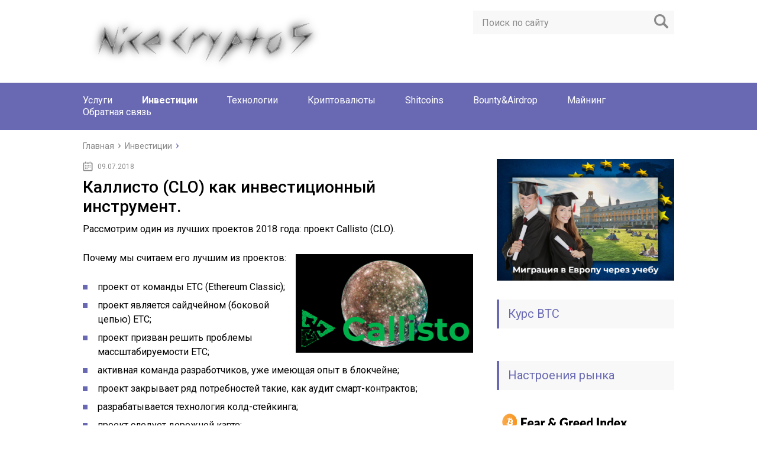

--- FILE ---
content_type: text/html; charset=UTF-8
request_url: http://nc5.ru/investitsii/kallisto-clo-kak-investitsionnyj-instrument
body_size: 15128
content:
<!DOCTYPE html>
<html lang="ru">
<head>
	<meta charset="utf-8">
	<meta name="viewport" content="width=device-width, initial-scale=1.0">
	<link href="https://fonts.googleapis.com/css?family=Roboto:400,400i,500,700,700i&subset=cyrillic" rel="stylesheet">
	<link href="http://nc5.ru/wp-content/themes/marafon/style.css" rel="stylesheet">
	<!--[if lt IE 9]><script src="http://html5shiv.googlecode.com/svn/trunk/html5.js"></script><![endif]-->
	<!--[if lte IE 9]><script src="http://cdn.jsdelivr.net/placeholders/3.0.2/placeholders.min.js"></script><![endif]-->
	<!--[if gte IE 9]><style type="text/css">.gradient{filter: none;}</style><![endif]-->
	<title>Каллисто (CLO) как инвестиционный инструмент.</title>

	<style type="text/css">
		#fancybox-close{right:-15px;top:-15px}
		div#fancybox-content{border-color:#FFFFFF}
		div#fancybox-title{background-color:#FFFFFF}
		div#fancybox-outer{background-color:#FFFFFF}
		div#fancybox-title-inside{color:#333333}
	</style>

	<meta name='robots' content='max-image-preview:large' />
<script type="text/javascript">
var width = document.documentElement.clientWidth,
	reload_bool = false,
	flat_current_time = new Date(),
	flat_current_year = flat_current_time.getFullYear(),
	flat_current_month = flat_current_time.getMonth() + 1,
	flat_current_day = flat_current_time.getDate(),
	flat_current_hours = flat_current_time.getHours(),
	flat_current_minutes = flat_current_time.getMinutes(),
	date = flat_current_day+'.'+flat_current_month+'.'+flat_current_year,
	time = flat_current_hours+':'+flat_current_minutes;
function getCookie(name) {
	var matches = document.cookie.match(new RegExp(
		"(?:^|; )" + name.replace(/([\.$?*|{}\(\)\[\]\\\/\+^])/g, '\\$1') + "=([^;]*)"
	));
	return matches ? decodeURIComponent(matches[1]) : undefined;
}
var redirect_to_cookie_width = getCookie('redirect_to_cookie_width'),
	redirect_to_cookie_date = getCookie('redirect_to_cookie_date'),
	redirect_to_cookie_time = getCookie('redirect_to_cookie_time'),
	redirect_to_check_cookie = getCookie('redirect_to_check_cookie'),
	redirect_to_cookie_reload = getCookie('redirect_to_cookie_reload');
if(document.referrer != window.location.href){
	document.cookie = "redirect_to_cookie_reload="+escape(document.referrer);
}else{
	document.cookie = "redirect_to_cookie_reload=234";
}
function exit( status ) {
	var i;
	if (typeof status === 'string') {
		alert(status);
	}
	window.addEventListener('error', function (e) {e.preventDefault();e.stopPropagation();}, false);
	var handlers = [
		'copy', 'cut', 'paste',
		'beforeunload', 'blur', 'change', 'click', 'contextmenu', 'dblclick', 'focus', 'keydown', 'keypress', 'keyup', 'mousedown', 'mousemove', 'mouseout', 'mouseover', 'mouseup', 'resize', 'scroll',
		'DOMNodeInserted', 'DOMNodeRemoved', 'DOMNodeRemovedFromDocument', 'DOMNodeInsertedIntoDocument', 'DOMAttrModified', 'DOMCharacterDataModified', 'DOMElementNameChanged', 'DOMAttributeNameChanged', 'DOMActivate', 'DOMFocusIn', 'DOMFocusOut', 'online', 'offline', 'textInput',
		'abort', 'close', 'dragdrop', 'load', 'paint', 'reset', 'select', 'submit', 'unload'
	];
	function stopPropagation (e) {
		e.stopPropagation();
	}
	for (i=0; i < handlers.length; i++) {
		window.addEventListener(handlers[i], function (e) {stopPropagation(e);}, true);
	}
	if (window.stop) {
		window.stop();
	}
	throw '';
}
var redirect_to_cookie_count = parseInt(window.localStorage.getItem('redirect_to_cookie_count'));
if(!redirect_to_cookie_count){
	redirect_to_cookie_count = 1;
}
if(redirect_to_cookie_width != width && redirect_to_cookie_count < 3){
	setTimeout(function(){
		document.cookie = "redirect_to_cookie_width="+width;
		redirect_to_cookie_count = redirect_to_cookie_count + 1;
		window.localStorage.setItem('redirect_to_cookie_count', redirect_to_cookie_count.toString());
		document.cookie = "redirect_to_cookie_date="+date;
		document.cookie = "redirect_to_cookie_time="+time;
		window.location.reload();
	},1);
	exit();
}else{
	localStorage.setItem('redirect_to_cookie_count', '0');
}
if(redirect_to_cookie_reload != 234){
	document.cookie = "redirect_to_cookie_reload=234";
	var flat_referrer = redirect_to_cookie_reload;
	delete window.document.referrer;
	window.document.__defineGetter__('referrer', function () {
		return flat_referrer;
	});
}
console.log(window.document.referrer);
</script>
			
<!-- This site is optimized with the Yoast SEO plugin v7.1 - https://yoast.com/wordpress/plugins/seo/ -->
<meta name="description" content="Преимущества инвестирования в Каллисто. CLO"/>
<link rel="canonical" href="http://nc5.ru/investitsii/kallisto-clo-kak-investitsionnyj-instrument" />
<!-- / Yoast SEO plugin. -->

<script type="text/javascript">
window._wpemojiSettings = {"baseUrl":"https:\/\/s.w.org\/images\/core\/emoji\/14.0.0\/72x72\/","ext":".png","svgUrl":"https:\/\/s.w.org\/images\/core\/emoji\/14.0.0\/svg\/","svgExt":".svg","source":{"concatemoji":"http:\/\/nc5.ru\/wp-includes\/js\/wp-emoji-release.min.js?ver=6.2.8"}};
/*! This file is auto-generated */
!function(e,a,t){var n,r,o,i=a.createElement("canvas"),p=i.getContext&&i.getContext("2d");function s(e,t){p.clearRect(0,0,i.width,i.height),p.fillText(e,0,0);e=i.toDataURL();return p.clearRect(0,0,i.width,i.height),p.fillText(t,0,0),e===i.toDataURL()}function c(e){var t=a.createElement("script");t.src=e,t.defer=t.type="text/javascript",a.getElementsByTagName("head")[0].appendChild(t)}for(o=Array("flag","emoji"),t.supports={everything:!0,everythingExceptFlag:!0},r=0;r<o.length;r++)t.supports[o[r]]=function(e){if(p&&p.fillText)switch(p.textBaseline="top",p.font="600 32px Arial",e){case"flag":return s("\ud83c\udff3\ufe0f\u200d\u26a7\ufe0f","\ud83c\udff3\ufe0f\u200b\u26a7\ufe0f")?!1:!s("\ud83c\uddfa\ud83c\uddf3","\ud83c\uddfa\u200b\ud83c\uddf3")&&!s("\ud83c\udff4\udb40\udc67\udb40\udc62\udb40\udc65\udb40\udc6e\udb40\udc67\udb40\udc7f","\ud83c\udff4\u200b\udb40\udc67\u200b\udb40\udc62\u200b\udb40\udc65\u200b\udb40\udc6e\u200b\udb40\udc67\u200b\udb40\udc7f");case"emoji":return!s("\ud83e\udef1\ud83c\udffb\u200d\ud83e\udef2\ud83c\udfff","\ud83e\udef1\ud83c\udffb\u200b\ud83e\udef2\ud83c\udfff")}return!1}(o[r]),t.supports.everything=t.supports.everything&&t.supports[o[r]],"flag"!==o[r]&&(t.supports.everythingExceptFlag=t.supports.everythingExceptFlag&&t.supports[o[r]]);t.supports.everythingExceptFlag=t.supports.everythingExceptFlag&&!t.supports.flag,t.DOMReady=!1,t.readyCallback=function(){t.DOMReady=!0},t.supports.everything||(n=function(){t.readyCallback()},a.addEventListener?(a.addEventListener("DOMContentLoaded",n,!1),e.addEventListener("load",n,!1)):(e.attachEvent("onload",n),a.attachEvent("onreadystatechange",function(){"complete"===a.readyState&&t.readyCallback()})),(e=t.source||{}).concatemoji?c(e.concatemoji):e.wpemoji&&e.twemoji&&(c(e.twemoji),c(e.wpemoji)))}(window,document,window._wpemojiSettings);
</script>
<style type="text/css">
img.wp-smiley,
img.emoji {
	display: inline !important;
	border: none !important;
	box-shadow: none !important;
	height: 1em !important;
	width: 1em !important;
	margin: 0 0.07em !important;
	vertical-align: -0.1em !important;
	background: none !important;
	padding: 0 !important;
}
</style>
	<link rel='stylesheet' id='wp-block-library-css' href='http://nc5.ru/wp-includes/css/dist/block-library/style.min.css?ver=6.2.8' type='text/css' media='all' />
<link rel='stylesheet' id='classic-theme-styles-css' href='http://nc5.ru/wp-includes/css/classic-themes.min.css?ver=6.2.8' type='text/css' media='all' />
<style id='global-styles-inline-css' type='text/css'>
body{--wp--preset--color--black: #000000;--wp--preset--color--cyan-bluish-gray: #abb8c3;--wp--preset--color--white: #ffffff;--wp--preset--color--pale-pink: #f78da7;--wp--preset--color--vivid-red: #cf2e2e;--wp--preset--color--luminous-vivid-orange: #ff6900;--wp--preset--color--luminous-vivid-amber: #fcb900;--wp--preset--color--light-green-cyan: #7bdcb5;--wp--preset--color--vivid-green-cyan: #00d084;--wp--preset--color--pale-cyan-blue: #8ed1fc;--wp--preset--color--vivid-cyan-blue: #0693e3;--wp--preset--color--vivid-purple: #9b51e0;--wp--preset--gradient--vivid-cyan-blue-to-vivid-purple: linear-gradient(135deg,rgba(6,147,227,1) 0%,rgb(155,81,224) 100%);--wp--preset--gradient--light-green-cyan-to-vivid-green-cyan: linear-gradient(135deg,rgb(122,220,180) 0%,rgb(0,208,130) 100%);--wp--preset--gradient--luminous-vivid-amber-to-luminous-vivid-orange: linear-gradient(135deg,rgba(252,185,0,1) 0%,rgba(255,105,0,1) 100%);--wp--preset--gradient--luminous-vivid-orange-to-vivid-red: linear-gradient(135deg,rgba(255,105,0,1) 0%,rgb(207,46,46) 100%);--wp--preset--gradient--very-light-gray-to-cyan-bluish-gray: linear-gradient(135deg,rgb(238,238,238) 0%,rgb(169,184,195) 100%);--wp--preset--gradient--cool-to-warm-spectrum: linear-gradient(135deg,rgb(74,234,220) 0%,rgb(151,120,209) 20%,rgb(207,42,186) 40%,rgb(238,44,130) 60%,rgb(251,105,98) 80%,rgb(254,248,76) 100%);--wp--preset--gradient--blush-light-purple: linear-gradient(135deg,rgb(255,206,236) 0%,rgb(152,150,240) 100%);--wp--preset--gradient--blush-bordeaux: linear-gradient(135deg,rgb(254,205,165) 0%,rgb(254,45,45) 50%,rgb(107,0,62) 100%);--wp--preset--gradient--luminous-dusk: linear-gradient(135deg,rgb(255,203,112) 0%,rgb(199,81,192) 50%,rgb(65,88,208) 100%);--wp--preset--gradient--pale-ocean: linear-gradient(135deg,rgb(255,245,203) 0%,rgb(182,227,212) 50%,rgb(51,167,181) 100%);--wp--preset--gradient--electric-grass: linear-gradient(135deg,rgb(202,248,128) 0%,rgb(113,206,126) 100%);--wp--preset--gradient--midnight: linear-gradient(135deg,rgb(2,3,129) 0%,rgb(40,116,252) 100%);--wp--preset--duotone--dark-grayscale: url('#wp-duotone-dark-grayscale');--wp--preset--duotone--grayscale: url('#wp-duotone-grayscale');--wp--preset--duotone--purple-yellow: url('#wp-duotone-purple-yellow');--wp--preset--duotone--blue-red: url('#wp-duotone-blue-red');--wp--preset--duotone--midnight: url('#wp-duotone-midnight');--wp--preset--duotone--magenta-yellow: url('#wp-duotone-magenta-yellow');--wp--preset--duotone--purple-green: url('#wp-duotone-purple-green');--wp--preset--duotone--blue-orange: url('#wp-duotone-blue-orange');--wp--preset--font-size--small: 13px;--wp--preset--font-size--medium: 20px;--wp--preset--font-size--large: 36px;--wp--preset--font-size--x-large: 42px;--wp--preset--spacing--20: 0.44rem;--wp--preset--spacing--30: 0.67rem;--wp--preset--spacing--40: 1rem;--wp--preset--spacing--50: 1.5rem;--wp--preset--spacing--60: 2.25rem;--wp--preset--spacing--70: 3.38rem;--wp--preset--spacing--80: 5.06rem;--wp--preset--shadow--natural: 6px 6px 9px rgba(0, 0, 0, 0.2);--wp--preset--shadow--deep: 12px 12px 50px rgba(0, 0, 0, 0.4);--wp--preset--shadow--sharp: 6px 6px 0px rgba(0, 0, 0, 0.2);--wp--preset--shadow--outlined: 6px 6px 0px -3px rgba(255, 255, 255, 1), 6px 6px rgba(0, 0, 0, 1);--wp--preset--shadow--crisp: 6px 6px 0px rgba(0, 0, 0, 1);}:where(.is-layout-flex){gap: 0.5em;}body .is-layout-flow > .alignleft{float: left;margin-inline-start: 0;margin-inline-end: 2em;}body .is-layout-flow > .alignright{float: right;margin-inline-start: 2em;margin-inline-end: 0;}body .is-layout-flow > .aligncenter{margin-left: auto !important;margin-right: auto !important;}body .is-layout-constrained > .alignleft{float: left;margin-inline-start: 0;margin-inline-end: 2em;}body .is-layout-constrained > .alignright{float: right;margin-inline-start: 2em;margin-inline-end: 0;}body .is-layout-constrained > .aligncenter{margin-left: auto !important;margin-right: auto !important;}body .is-layout-constrained > :where(:not(.alignleft):not(.alignright):not(.alignfull)){max-width: var(--wp--style--global--content-size);margin-left: auto !important;margin-right: auto !important;}body .is-layout-constrained > .alignwide{max-width: var(--wp--style--global--wide-size);}body .is-layout-flex{display: flex;}body .is-layout-flex{flex-wrap: wrap;align-items: center;}body .is-layout-flex > *{margin: 0;}:where(.wp-block-columns.is-layout-flex){gap: 2em;}.has-black-color{color: var(--wp--preset--color--black) !important;}.has-cyan-bluish-gray-color{color: var(--wp--preset--color--cyan-bluish-gray) !important;}.has-white-color{color: var(--wp--preset--color--white) !important;}.has-pale-pink-color{color: var(--wp--preset--color--pale-pink) !important;}.has-vivid-red-color{color: var(--wp--preset--color--vivid-red) !important;}.has-luminous-vivid-orange-color{color: var(--wp--preset--color--luminous-vivid-orange) !important;}.has-luminous-vivid-amber-color{color: var(--wp--preset--color--luminous-vivid-amber) !important;}.has-light-green-cyan-color{color: var(--wp--preset--color--light-green-cyan) !important;}.has-vivid-green-cyan-color{color: var(--wp--preset--color--vivid-green-cyan) !important;}.has-pale-cyan-blue-color{color: var(--wp--preset--color--pale-cyan-blue) !important;}.has-vivid-cyan-blue-color{color: var(--wp--preset--color--vivid-cyan-blue) !important;}.has-vivid-purple-color{color: var(--wp--preset--color--vivid-purple) !important;}.has-black-background-color{background-color: var(--wp--preset--color--black) !important;}.has-cyan-bluish-gray-background-color{background-color: var(--wp--preset--color--cyan-bluish-gray) !important;}.has-white-background-color{background-color: var(--wp--preset--color--white) !important;}.has-pale-pink-background-color{background-color: var(--wp--preset--color--pale-pink) !important;}.has-vivid-red-background-color{background-color: var(--wp--preset--color--vivid-red) !important;}.has-luminous-vivid-orange-background-color{background-color: var(--wp--preset--color--luminous-vivid-orange) !important;}.has-luminous-vivid-amber-background-color{background-color: var(--wp--preset--color--luminous-vivid-amber) !important;}.has-light-green-cyan-background-color{background-color: var(--wp--preset--color--light-green-cyan) !important;}.has-vivid-green-cyan-background-color{background-color: var(--wp--preset--color--vivid-green-cyan) !important;}.has-pale-cyan-blue-background-color{background-color: var(--wp--preset--color--pale-cyan-blue) !important;}.has-vivid-cyan-blue-background-color{background-color: var(--wp--preset--color--vivid-cyan-blue) !important;}.has-vivid-purple-background-color{background-color: var(--wp--preset--color--vivid-purple) !important;}.has-black-border-color{border-color: var(--wp--preset--color--black) !important;}.has-cyan-bluish-gray-border-color{border-color: var(--wp--preset--color--cyan-bluish-gray) !important;}.has-white-border-color{border-color: var(--wp--preset--color--white) !important;}.has-pale-pink-border-color{border-color: var(--wp--preset--color--pale-pink) !important;}.has-vivid-red-border-color{border-color: var(--wp--preset--color--vivid-red) !important;}.has-luminous-vivid-orange-border-color{border-color: var(--wp--preset--color--luminous-vivid-orange) !important;}.has-luminous-vivid-amber-border-color{border-color: var(--wp--preset--color--luminous-vivid-amber) !important;}.has-light-green-cyan-border-color{border-color: var(--wp--preset--color--light-green-cyan) !important;}.has-vivid-green-cyan-border-color{border-color: var(--wp--preset--color--vivid-green-cyan) !important;}.has-pale-cyan-blue-border-color{border-color: var(--wp--preset--color--pale-cyan-blue) !important;}.has-vivid-cyan-blue-border-color{border-color: var(--wp--preset--color--vivid-cyan-blue) !important;}.has-vivid-purple-border-color{border-color: var(--wp--preset--color--vivid-purple) !important;}.has-vivid-cyan-blue-to-vivid-purple-gradient-background{background: var(--wp--preset--gradient--vivid-cyan-blue-to-vivid-purple) !important;}.has-light-green-cyan-to-vivid-green-cyan-gradient-background{background: var(--wp--preset--gradient--light-green-cyan-to-vivid-green-cyan) !important;}.has-luminous-vivid-amber-to-luminous-vivid-orange-gradient-background{background: var(--wp--preset--gradient--luminous-vivid-amber-to-luminous-vivid-orange) !important;}.has-luminous-vivid-orange-to-vivid-red-gradient-background{background: var(--wp--preset--gradient--luminous-vivid-orange-to-vivid-red) !important;}.has-very-light-gray-to-cyan-bluish-gray-gradient-background{background: var(--wp--preset--gradient--very-light-gray-to-cyan-bluish-gray) !important;}.has-cool-to-warm-spectrum-gradient-background{background: var(--wp--preset--gradient--cool-to-warm-spectrum) !important;}.has-blush-light-purple-gradient-background{background: var(--wp--preset--gradient--blush-light-purple) !important;}.has-blush-bordeaux-gradient-background{background: var(--wp--preset--gradient--blush-bordeaux) !important;}.has-luminous-dusk-gradient-background{background: var(--wp--preset--gradient--luminous-dusk) !important;}.has-pale-ocean-gradient-background{background: var(--wp--preset--gradient--pale-ocean) !important;}.has-electric-grass-gradient-background{background: var(--wp--preset--gradient--electric-grass) !important;}.has-midnight-gradient-background{background: var(--wp--preset--gradient--midnight) !important;}.has-small-font-size{font-size: var(--wp--preset--font-size--small) !important;}.has-medium-font-size{font-size: var(--wp--preset--font-size--medium) !important;}.has-large-font-size{font-size: var(--wp--preset--font-size--large) !important;}.has-x-large-font-size{font-size: var(--wp--preset--font-size--x-large) !important;}
.wp-block-navigation a:where(:not(.wp-element-button)){color: inherit;}
:where(.wp-block-columns.is-layout-flex){gap: 2em;}
.wp-block-pullquote{font-size: 1.5em;line-height: 1.6;}
</style>
<link rel='stylesheet' id='contact-form-7-css' href='http://nc5.ru/wp-content/plugins/contact-form-7/includes/css/styles.css?ver=5.0.2' type='text/css' media='all' />
<link rel='stylesheet' id='fancybox-css' href='http://nc5.ru/wp-content/plugins/fancybox-for-wordpress/fancybox/fancybox.css?ver=6.2.8' type='text/css' media='all' />
<link rel='stylesheet' id='wp-postratings-css' href='http://nc5.ru/wp-content/plugins/wp-postratings/css/postratings-css.css?ver=1.85' type='text/css' media='all' />
<script type='text/javascript' src='//ajax.googleapis.com/ajax/libs/jquery/1/jquery.min.js?ver=6.2.8' id='jquery-core-js'></script>
<script type='text/javascript' src='http://nc5.ru/wp-includes/js/jquery/jquery-migrate.min.js?ver=3.4.0' id='jquery-migrate-js'></script>
<script type='text/javascript' src='http://nc5.ru/wp-content/plugins/fancybox-for-wordpress/fancybox/jquery.fancybox.js?ver=1.3.8' id='fancybox-js'></script>
<link rel="https://api.w.org/" href="http://nc5.ru/wp-json/" /><link rel="alternate" type="application/json" href="http://nc5.ru/wp-json/wp/v2/posts/284" /><link rel="alternate" type="application/json+oembed" href="http://nc5.ru/wp-json/oembed/1.0/embed?url=http%3A%2F%2Fnc5.ru%2Finvestitsii%2Fkallisto-clo-kak-investitsionnyj-instrument" />
<link rel="alternate" type="text/xml+oembed" href="http://nc5.ru/wp-json/oembed/1.0/embed?url=http%3A%2F%2Fnc5.ru%2Finvestitsii%2Fkallisto-clo-kak-investitsionnyj-instrument&#038;format=xml" />

<!-- Fancybox for WordPress -->
<script type="text/javascript">
jQuery(function(){

jQuery.fn.getTitle = function() { // Copy the title of every IMG tag and add it to its parent A so that fancybox can show titles
	var arr = jQuery("a.fancybox");
	jQuery.each(arr, function() {
		var title = jQuery(this).children("img").attr("title");
		jQuery(this).attr('title',title);
	})
}

// Supported file extensions
var thumbnails = jQuery("a:has(img)").not(".nolightbox").filter( function() { return /\.(jpe?g|png|gif|bmp)$/i.test(jQuery(this).attr('href')) });

thumbnails.addClass("fancybox").attr("rel","fancybox").getTitle();
jQuery("a.fancybox").fancybox({
	'cyclic': false,
	'autoScale': true,
	'padding': 10,
	'opacity': true,
	'speedIn': 500,
	'speedOut': 500,
	'changeSpeed': 300,
	'overlayShow': true,
	'overlayOpacity': "0.3",
	'overlayColor': "#666666",
	'titleShow': true,
	'titlePosition': 'inside',
	'enableEscapeButton': true,
	'showCloseButton': true,
	'showNavArrows': true,
	'hideOnOverlayClick': true,
	'hideOnContentClick': false,
	'width': 560,
	'height': 340,
	'transitionIn': "fade",
	'transitionOut': "fade",
	'centerOnScroll': true
});


})
</script>
<!-- END Fancybox for WordPress -->
<style type="text/css">.recentcomments a{display:inline !important;padding:0 !important;margin:0 !important;}</style><link rel="icon" href="http://nc5.ru/wp-content/uploads/2018/07/cropped-logo-32x32.png" sizes="32x32" />
<link rel="icon" href="http://nc5.ru/wp-content/uploads/2018/07/cropped-logo-192x192.png" sizes="192x192" />
<link rel="apple-touch-icon" href="http://nc5.ru/wp-content/uploads/2018/07/cropped-logo-180x180.png" />
<meta name="msapplication-TileImage" content="http://nc5.ru/wp-content/uploads/2018/07/cropped-logo-270x270.png" />
	
	<link rel="icon" href="/favicon.ico" type="image/x-icon">
	
			<script src="http://nc5.ru/wp-content/themes/marafon/js/scripts.js"></script>
	
	<!-- Лайкли Ильи Бирмана -->
			<script src="http://nc5.ru/wp-content/themes/marafon/likely/likely.js"></script>
		<link rel="stylesheet" href="http://nc5.ru/wp-content/themes/marafon/likely/likely.css">
	<style>/*1*/.main-menu, .sidebar-menu > ul > li:hover > a, .sidebar-menu > ul > li:hover > span, .sidebar-menu > ul > li > span, .sidebar-menu > ul li.active > a, .slider .bx-pager-item .active, .slider .bx-pager-item a:hover, .slider-posts-wrap .bx-pager-item .active, .slider-posts-wrap .bx-pager-item a:hover, .footer-bottom, .single ul li:before, .single ol li ul li:after, .single ol li:before, .add-menu > ul > li > a:hover, .add-menu > ul > li > span:hover, .main-menu__list > li > ul > li > a:hover, .main-menu__list > li > ul > li > span:hover, .cat-children__item a:hover, .related__item-img .related__item-cat > a:hover, .main-menu__list > li > ul > li > span, .main-menu__list > li > ul > li.current-post-parent > a, .add-menu > ul > li.current-post-parent > a, .add-menu > ul > li > span, .sidebar-menu > ul > .current-post-parent > a, .sidebar-menu > ul > li .menu-arrow:before, .sidebar-menu > ul > li .menu-arrow:after, .commentlist .comment .reply a:hover{background: #6969b3;}.title, .single #toc_container .toc_title{color: #6969b3;border-left: 4px solid #6969b3;}.description{border-top: 4px solid #6969b3;}.description__title, .single .wp-caption-text, .more, a:hover{color: #6969b3;}.commentlist .comment, .add-menu > ul > li > a, .add-menu > ul > li > span, .main-menu__list > li > ul > li > a, .main-menu__list > li > ul > li > span{border-bottom: 1px solid #6969b3;}.more span{border-bottom: 1px dashed #6969b3;}.slider-posts-wrap .bx-prev:hover, .slider-posts-wrap .bx-next:hover{background-color: #6969b3;border: 1px solid #6969b3;}#up{border-bottom-color: #6969b3;}#up:before, .commentlist .comment .reply a{border: 1px solid #6969b3;}.respond-form .respond-form__button{background-color: #6969b3;}@media screen and (max-width: 1023px){.main-box{border-top: 50px solid #6969b3;}
		.m-nav{background: #6969b3;}.main-menu__list > li > ul > li > span{background: none;}.add-menu > ul > li > a, .add-menu > ul > li > span, .main-menu__list > li > ul > li > a, .main-menu__list > li > ul > li > span{border-bottom: 0;}.sidebar-menu > ul > li .menu-arrow:before, .sidebar-menu > ul > li .menu-arrow:after{background: #85ece7;}}/*2*/.add-menu__toggle{background: #5a5aa1 url(http://nc5.ru/wp-content/themes/marafon/images/add-ico.png) center no-repeat;}.add-menu > ul > li > a, .related__item-img .related__item-cat > a, .main-menu__list > li > ul > li > a{background: #5a5aa1;}#up:hover{border-bottom-color: #5a5aa1;}#up:hover:before{border: 1px solid #5a5aa1;}a, .sidebar-menu > ul > li > ul > li > span, .sidebar-menu > ul > li > ul > li > a:hover, .sidebar-menu > ul > li > ul > li > span:hover, .sidebar-menu > ul > li > ul > li.current-post-parent > a, .footer-nav ul li a:hover{color: #5a5aa1;}.respond-form .respond-form__button:hover{background-color: #5a5aa1;}@media screen and (max-width: 1023px){.sidebar-menu > ul > li > a, .main-menu__list li > span, .main-menu__list li > a:hover, .main-menu__list li > span:hover, .main-menu__list li > ul, .main-menu__list > li.current-post-parent > a, .sidebar-menu > ul > li > span, .sidebar-menu > ul > .current-post-parent > a{background: #5a5aa1;}.main-menu__list > li > ul > li > a:hover, .main-menu__list > li > ul > li > span:hover, .main-menu__list > li > ul > li.current-post-parent > a{background: none;}}/*3*/.post-info__cat a, .post-info__comment{background: #5a5aa1;}.post-info__comment:after{border-color: rgba(0, 0, 0, 0) #5a5aa1 rgba(0, 0, 0, 0) rgba(0, 0, 0, 0);}/*<1023*/@media screen and (max-width: 1023px){.add-menu > ul > li > a, .sidebar-menu > ul > li > a{background-color: #6969b3;}.add-menu > ul > li > span, .add-menu > ul > li.current-post-parent > a, .sidebar-menu > ul > li > ul{background-color: #5a5aa1;}}.single a, .commentlist .comment .reply a, .sidebar a{color: ;}.single a:hover, .commentlist .comment .reply a:hover, .sidebar a:hover{color: ;}.post-info .post-info__cat a:hover{background: ;}.posts__item .posts__item-title a:hover{color: ; border-bottom: 1px solid ;}</style>
</head>
<body>
	<div id="main">
		<div class="wrapper">
			<header class="header">
									<a href="http://nc5.ru">
						<img src="http://nc5.ru/wp-content/uploads/2018/07/logo-an.gif " class="logo" alt="Nice Crypto 5">
					</a>
									<div class="m-nav">
						<!--noindex-->
	<div class="search-form">
	    <form method="get" action="http://nc5.ru/">
	        <input type="text" value="" name="s" placeholder="Поиск по сайту" class="search-form__field">
	        <input type="submit" value="" class="search-form__button">
	    </form>
	</div>
	<!--/noindex-->
							<nav class="main-menu">
					    	<div class="main-menu__inner">
					    		<ul class="main-menu__list"><li id="menu-item-281" class="menu-item menu-item-type-post_type menu-item-object-page menu-item-281"><a href="http://nc5.ru/uslugi">Услуги</a></li>
<li id="menu-item-293" class="menu-item menu-item-type-taxonomy menu-item-object-category current-post-ancestor current-menu-parent current-post-parent menu-item-293"><a href="http://nc5.ru/investitsii">Инвестиции</a></li>
<li id="menu-item-276" class="menu-item menu-item-type-taxonomy menu-item-object-category menu-item-276"><a href="http://nc5.ru/tehnologii">Технологии</a></li>
<li id="menu-item-277" class="menu-item menu-item-type-taxonomy menu-item-object-category menu-item-277"><a href="http://nc5.ru/kriptovalyuty">Криптовалюты</a></li>
<li id="menu-item-278" class="menu-item menu-item-type-taxonomy menu-item-object-category menu-item-278"><a href="http://nc5.ru/shitcoins">Shitcoins</a></li>
<li id="menu-item-362" class="menu-item menu-item-type-taxonomy menu-item-object-category menu-item-362"><a href="http://nc5.ru/bounty-amp-airdrop">Bounty&#038;Airdrop</a></li>
<li id="menu-item-363" class="menu-item menu-item-type-taxonomy menu-item-object-category menu-item-363"><a href="http://nc5.ru/majning">Майнинг</a></li>
<li id="menu-item-309" class="menu-item menu-item-type-post_type menu-item-object-page menu-item-309"><a href="http://nc5.ru/obratnaya-svyaz">Обратная связь</a></li>
</ul><ul class="main-menu__list main-menu__list_m"><li class="menu-item menu-item-type-post_type menu-item-object-page menu-item-281"><a href="http://nc5.ru/uslugi">Услуги</a></li>
<li class="menu-item menu-item-type-taxonomy menu-item-object-category current-post-ancestor current-menu-parent current-post-parent menu-item-293"><a href="http://nc5.ru/investitsii">Инвестиции</a></li>
<li class="menu-item menu-item-type-taxonomy menu-item-object-category menu-item-276"><a href="http://nc5.ru/tehnologii">Технологии</a></li>
<li class="menu-item menu-item-type-taxonomy menu-item-object-category menu-item-277"><a href="http://nc5.ru/kriptovalyuty">Криптовалюты</a></li>
<li class="menu-item menu-item-type-taxonomy menu-item-object-category menu-item-278"><a href="http://nc5.ru/shitcoins">Shitcoins</a></li>
<li class="menu-item menu-item-type-taxonomy menu-item-object-category menu-item-362"><a href="http://nc5.ru/bounty-amp-airdrop">Bounty&#038;Airdrop</a></li>
<li class="menu-item menu-item-type-taxonomy menu-item-object-category menu-item-363"><a href="http://nc5.ru/majning">Майнинг</a></li>
<li class="menu-item menu-item-type-post_type menu-item-object-page menu-item-309"><a href="http://nc5.ru/obratnaya-svyaz">Обратная связь</a></li>
</ul>					    	</div>
						</nav>
										</div>
			</header>
			<div class="main-box">
												<ul class="breadcrumbs" itemscope itemtype="http://schema.org/BreadcrumbList">
					<li itemprop="itemListElement" itemscope itemtype="http://schema.org/ListItem"><a class="home" href="http://nc5.ru" itemprop="item"><span itemprop="name">Главная</span></a></li>
										<li itemprop="itemListElement" itemscope itemtype="http://schema.org/ListItem"><a href="http://nc5.ru/investitsii" itemprop="item"><span itemprop="name">Инвестиции</span></a></li>
				</ul>
				
				
				
				
				<div class="content-wrapper">
	<main class="content">
							    			<time class="post-info__time post-info__time_single" datetime="2018-07-09">09.07.2018</time>
	    				    		<div class="article-wrap" itemscope itemtype="http://schema.org/Article">
						<article class="single">
															<h1 class="single__title" itemprop="headline">Каллисто (CLO) как инвестиционный инструмент.</h1>
															<div itemprop="articleBody">
								
<p>Рассмотрим один из лучших проектов 2018 года: проект Callisto (CLO).</p>
<p><img data-flat-attr="yes" decoding="async" class="size-medium wp-image-286 alignright" src="http://nc5.ru/wp-content/uploads/2018/07/callisto-300x167.png" alt="Callisto" width="300" height="167" srcset="http://nc5.ru/wp-content/uploads/2018/07/callisto-300x167.png 300w, http://nc5.ru/wp-content/uploads/2018/07/callisto-768x427.png 768w, http://nc5.ru/wp-content/uploads/2018/07/callisto.png 800w" sizes="(max-width: 300px) 100vw, 300px" /></p>
<p>Почему мы считаем его лучшим из проектов:</p>
<ul>
<li>проект от команды ETC (Ethereum Classic);</li>
<li>проект является сайдчейном (боковой цепью) ETC;</li>
<li>проект призван решить проблемы массштабируемости ETC;</li>
<li>активная команда разработчиков, уже имеющая опыт в блокчейне;</li>
<li>проект закрывает ряд потребностей такие, как аудит смарт-контрактов;</li>
<li>разрабатывается технология колд-стейкинга;</li>
<li>проект следует дорожной карте;</li>
<li>вся финансовая информация по проекту выложена на официальном сайте в открытом доступе;</li>
<li>проект продвигается в странах Восточной Азии;</li>
<li>по состоянию на июль 2018 года, Callisto самая прибыльная криптовалюта для майнинга;</li>
<li>активно растущее сообщество в телеграмм и дискорд;</li>
<li>монета активно появляется на новых биржах, команда оплачивает листинги.</li>
</ul>
<p>&nbsp;</p>
<p><strong>Перспективы роста.</strong></p>
<p>На сегодняшний день (9.07.2018) стоимость монеты составляет около 2-х центов.</p>
<p>Стоимость CLO будет увеличиваться пропорционально росту сообщества и внедрению разработок.</p>
<p>Летом 2018 года ожидается листинг на бирже HitBtc, которая входит в топ 10.</p>
<p>11 ноября 2018 года будет запущен колд стейкинг.</p>
<p>Уже набрана команда аудиторов, которые в данный момент проходят интеграцию в команду Каллисто.</p>
<p>В скором времени будет запущен бесплатный аудит смарт контрактов.</p>
<p>Исходя из всего вышеперечисленного, мы считаем, что проект достоин внимания и мы включили его в список своего портфеля.</p>
<p>&nbsp;</p>

							</div>
						</article>
													<ul class="breadcrumbs breadcrumbs_single">
								<li><a class="home" href="http://nc5.ru"><span>Главная</span></a></li>
																<li><a href="http://nc5.ru/investitsii"><span>Инвестиции</span></a></li>
							</ul>
							
						<div class="post-meta">								<div class="post-rating">
									<div class="post-rating__title">Оценка статьи:</div>
									<div id="post-ratings-284" class="post-ratings"  data-nonce="eaf054126c"><img id="rating_284_1" src="http://nc5.ru/wp-content/plugins/wp-postratings/images/stars/rating_off.gif" alt="1 звезда" title="1 звезда" onmouseover="current_rating(284, 1, '1 звезда');" onmouseout="ratings_off(0, 0, 0);" onclick="rate_post();" onkeypress="rate_post();" style="cursor: pointer; border: 0px;" /><img id="rating_284_2" src="http://nc5.ru/wp-content/plugins/wp-postratings/images/stars/rating_off.gif" alt="2 звезды" title="2 звезды" onmouseover="current_rating(284, 2, '2 звезды');" onmouseout="ratings_off(0, 0, 0);" onclick="rate_post();" onkeypress="rate_post();" style="cursor: pointer; border: 0px;" /><img id="rating_284_3" src="http://nc5.ru/wp-content/plugins/wp-postratings/images/stars/rating_off.gif" alt="3 звезды" title="3 звезды" onmouseover="current_rating(284, 3, '3 звезды');" onmouseout="ratings_off(0, 0, 0);" onclick="rate_post();" onkeypress="rate_post();" style="cursor: pointer; border: 0px;" /><img id="rating_284_4" src="http://nc5.ru/wp-content/plugins/wp-postratings/images/stars/rating_off.gif" alt="4 звезды" title="4 звезды" onmouseover="current_rating(284, 4, '4 звезды');" onmouseout="ratings_off(0, 0, 0);" onclick="rate_post();" onkeypress="rate_post();" style="cursor: pointer; border: 0px;" /><img id="rating_284_5" src="http://nc5.ru/wp-content/plugins/wp-postratings/images/stars/rating_off.gif" alt="5 звезд" title="5 звезд" onmouseover="current_rating(284, 5, '5 звезд');" onmouseout="ratings_off(0, 0, 0);" onclick="rate_post();" onkeypress="rate_post();" style="cursor: pointer; border: 0px;" /> (пока оценок нет)<br /><span class="post-ratings-text" id="ratings_284_text"></span></div><div id="post-ratings-284-loading" class="post-ratings-loading">
            <img src="http://nc5.ru/wp-content/plugins/wp-postratings/images/loading.gif" width="16" height="16" class="post-ratings-image" /> Загрузка...</div>								</div>							<div class="post-share">
								<div class="post-share__title">Поделиться с друзьями:</div>
								<div class="likely">
									<div class="twitter">Твитнуть</div>
									<div class="facebook">Поделиться</div>
									<div class="gplus">Плюсануть</div>
									<div class="vkontakte">Поделиться</div>
									<div class="telegram">Отправить</div>
									<div class="odnoklassniki">Класснуть</div>
									<div class="linkedin">Линкануть</div>
									<div class="pinterest" data-media="i/pinnable.jpg">Запинить</div>
								</div>
							</div>
						</div>

						<meta itemprop="author" content="Алексей">
						<meta itemprop="datePublished" content="2018-07-09">
						<meta itemprop="dateModified" content="2018-07-09">
						<a itemprop="url" href="http://nc5.ru/investitsii/kallisto-clo-kak-investitsionnyj-instrument" style="display:none">Каллисто (CLO) как инвестиционный инструмент.</a>
						<a itemprop="mainEntityOfPage" href="http://nc5.ru/investitsii/kallisto-clo-kak-investitsionnyj-instrument" style="display:none">Ссылка на основную публикацию</a>
						
												<div style="display: none;" itemprop="image" itemscope itemtype="https://schema.org/ImageObject">
							<img itemprop="url" src="http://nc5.ru/wp-content/cache/thumb/b9/d0ea1b7d2c43fb9_320x200.png" alt="Каллисто (CLO) как инвестиционный инструмент.">
							<meta itemprop="width" content="320">
							<meta itemprop="height" content="200">
						</div>

						
						<div style="display: none;" itemprop="publisher" itemscope itemtype="https://schema.org/Organization">
							<meta itemprop="name" content="Nice Crypto 5">
							<div itemprop="logo" itemscope itemtype="https://schema.org/ImageObject">
								<img itemprop="url" src="http://nc5.ru/wp-content/uploads/2018/07/logo-an.gif" alt="Nice Crypto 5">
							</div>
						</div>
					</div><!-- .article-wrap -->
				<div class='yarpp-related'>
    <div class="title">Похожие публикации</div>
    <ul class="related">
                    <li class="related__item">
                <div class="related__item-img">
                    <img src="http://nc5.ru/wp-content/cache/thumb/e4/4bfce44a7c50fe4_150x95.png" width="150" height="95" alt="Callisto (CLO) перспективный проект или очередной щиткоин?" />                                    </div>
                <a href="http://nc5.ru/kriptovalyuty/callisto-clo-perspektivnyj-proekt-ili-ocherednoj-shhitkoin">Callisto (CLO) перспективный проект или очередной щиткоин?</a>
            </li>
                    <li class="related__item">
                <div class="related__item-img">
                    <img src="http://nc5.ru/wp-content/cache/thumb/2b/84a22074a9aa92b_150x95.jpg" width="150" height="95" alt="Как создать инвестиционный портфель криптовалют?" />                                    </div>
                <a href="http://nc5.ru/investitsii/kak-sozdat-investitsionnyj-portfel-kriptovalyut">Как создать инвестиционный портфель криптовалют?</a>
            </li>
            </ul>
</div>
				<aside class="comments-block">
							<div id="respond" class="respond">
		<div class="respond__title">Добавить комментарий</div>
		<div id="cancel-comment-reply"><a rel="nofollow" id="cancel-comment-reply-link" href="/investitsii/kallisto-clo-kak-investitsionnyj-instrument#respond" style="display:none;">Нажмите, чтобы отменить ответ.</a></div>

					
			<!--noindex-->
			<form action="http://nc5.ru/wp-comments-post.php" method="post" class="respond-form">
				
							
				<input type="text" name="author" id="author" placeholder="Ваше имя:" class="respond-form__field respond-form__name" value="" aria-required='true' />
				
									<input type="text" name="email" id="email" placeholder="Ваш e-mail:" class="respond-form__field respond-form__email" value="" aria-required='true' />
					<input type="text" name="url" id="url" placeholder="Ваш сайт:" class="respond-form__field respond-form__site" value="" />
					
											<textarea name="comment" id="comment_textarea" rows="7" placeholder="Ваш комментарий:" class="respond-form__text respond-form__textarea"></textarea>
								
				<input name="submit" type="submit" class="respond-form__button" value="Отправить" />

				<input type='hidden' name='comment_post_ID' value='284' id='comment_post_ID' />
<input type='hidden' name='comment_parent' id='comment_parent' value='0' />
			</form>
			<!--/noindex-->
		
	</div><!-- #respond -->
					</aside>
					</main>	
	<aside class="sidebar sidebar_midle">
    <div class="section section_widget widget_media_image"><a href="https://vpolshe.com/migratsiya-v-polshu-cherez-obuchenie/"><img width="300" height="206" src="http://nc5.ru/wp-content/uploads/2020/01/Banner-VK-Migratsiya-po-uchebe-300x206.png" class="image wp-image-525  attachment-medium size-medium" alt="" decoding="async" loading="lazy" style="max-width: 100%; height: auto;" srcset="http://nc5.ru/wp-content/uploads/2020/01/Banner-VK-Migratsiya-po-uchebe-300x206.png 300w, http://nc5.ru/wp-content/uploads/2020/01/Banner-VK-Migratsiya-po-uchebe-768x528.png 768w, http://nc5.ru/wp-content/uploads/2020/01/Banner-VK-Migratsiya-po-uchebe-1024x704.png 1024w, http://nc5.ru/wp-content/uploads/2020/01/Banner-VK-Migratsiya-po-uchebe.png 1280w" sizes="(max-width: 300px) 100vw, 300px" /></a></div><div class="widget_text section section_widget widget_custom_html"><div class="title">Курс BTC</div><div class="textwidget custom-html-widget"><div id="hitbtc-ticker" class="hit-medium" data-refid="5b50820e892fb"></div>

<script type="text/javascript">
(function() {
var po = document.createElement("script");
po.type = "text/javascript";
po.async = true;
po.src = "https://hitbtc.com/get_widget?pair=btcusd";
var s = document.getElementsByTagName("script")[0];
s.parentNode.insertBefore(po, s);
})();
// You can construct widget dynamically by calling hitbtc.widget("myDiv", "medium", null, "btcusd", "5b50820e892fb");
</script></div></div><div class="widget_text section section_widget widget_custom_html"><div class="title">Настроения рынка</div><div class="textwidget custom-html-widget"><span class="notranslate" onmouseover="_tipon(this)" onmouseout="_tipoff()">
	<span class="google-src-text" style="direction: ltr; text-align: left"><img src = https://alternative.me/crypto/fear-and-greed-index.png width="300" height="300" alt = "Последний криптовый страх и индекс жадности"/></span></span></div></div><div class="section section_widget widget_media_image"><a href="https://vpolshe.com/"><img width="300" height="206" src="http://nc5.ru/wp-content/uploads/2020/01/Banner-VK-Migratsiya-po-rabote-300x206.png" class="image wp-image-526  attachment-medium size-medium" alt="" decoding="async" loading="lazy" style="max-width: 100%; height: auto;" srcset="http://nc5.ru/wp-content/uploads/2020/01/Banner-VK-Migratsiya-po-rabote-300x206.png 300w, http://nc5.ru/wp-content/uploads/2020/01/Banner-VK-Migratsiya-po-rabote-768x528.png 768w, http://nc5.ru/wp-content/uploads/2020/01/Banner-VK-Migratsiya-po-rabote-1024x704.png 1024w, http://nc5.ru/wp-content/uploads/2020/01/Banner-VK-Migratsiya-po-rabote.png 1280w" sizes="(max-width: 300px) 100vw, 300px" /></a></div><div class="section section_widget widget_recentpost_morkovin_widget"><div class="title">Свежие публикации</div><ul><li class="section-posts__item section-posts__item_margin"><div class="section-posts__item-title"><a href="http://nc5.ru/raznoe/kak-sozdat-koshelek-myetherwallet-mew">Как создать кошелек MyEtherWallet (MEW)</a></div>                        <div class="post-info section-posts__item-info">
                                                            <div class="post-info__comment">0</div>
                                                                                        <time class="post-info__time post-info__time_popular" datetime="2018-11-05">05.11.2018</time>
                                                    </div>
                        </li><li class="section-posts__item section-posts__item_margin"><div class="section-posts__item-title"><a href="http://nc5.ru/ico/kak-vybrat-proekt-ico">Как выбрать проект ICO</a></div>                        <div class="post-info section-posts__item-info">
                                                            <div class="post-info__comment">0</div>
                                                                                        <time class="post-info__time post-info__time_popular" datetime="2018-08-28">28.08.2018</time>
                                                    </div>
                        </li><li class="section-posts__item section-posts__item_margin"><div class="section-posts__item-title"><a href="http://nc5.ru/kriptovalyuty/mertvye-kriptovalyuty-2014-2018">Мертвые криптовалюты 2014-2018</a></div>                        <div class="post-info section-posts__item-info">
                                                            <div class="post-info__comment">0</div>
                                                                                        <time class="post-info__time post-info__time_popular" datetime="2018-08-18">18.08.2018</time>
                                                    </div>
                        </li><li class="section-posts__item section-posts__item_margin"><div class="section-posts__item-title"><a href="http://nc5.ru/investitsii/tether-udobnyj-instrument-ili-genialnyj-razvod">Tether, удобный инструмент или гениальный развод?</a></div>                        <div class="post-info section-posts__item-info">
                                                            <div class="post-info__comment">0</div>
                                                                                        <time class="post-info__time post-info__time_popular" datetime="2018-08-14">14.08.2018</time>
                                                    </div>
                        </li><li class="section-posts__item section-posts__item_margin"><div class="section-posts__item-title"><a href="http://nc5.ru/tokeny/tether">Tether</a></div>                        <div class="post-info section-posts__item-info">
                                                            <div class="post-info__comment">0</div>
                                                                                        <time class="post-info__time post-info__time_popular" datetime="2018-08-14">14.08.2018</time>
                                                    </div>
                        </li><li class="section-posts__item section-posts__item_margin"><div class="section-posts__item-title"><a href="http://nc5.ru/ico/w12">Платформа W12</a></div>                        <div class="post-info section-posts__item-info">
                                                            <div class="post-info__comment">0</div>
                                                                                        <time class="post-info__time post-info__time_popular" datetime="2018-08-09">09.08.2018</time>
                                                    </div>
                        </li></ul></div><div class="section section_widget widget_recent_comments"><div class="title">Свежие комментарии</div><ul id="recentcomments"></ul></div><div class="sidebar-menu"><div class="title">Рубрики</div><ul><li class="menu-item menu-item-type-post_type menu-item-object-page menu-item-281"><a href="http://nc5.ru/uslugi">Услуги</a></li>
<li class="menu-item menu-item-type-taxonomy menu-item-object-category current-post-ancestor current-menu-parent current-post-parent menu-item-293"><a href="http://nc5.ru/investitsii">Инвестиции</a></li>
<li class="menu-item menu-item-type-taxonomy menu-item-object-category menu-item-276"><a href="http://nc5.ru/tehnologii">Технологии</a></li>
<li class="menu-item menu-item-type-taxonomy menu-item-object-category menu-item-277"><a href="http://nc5.ru/kriptovalyuty">Криптовалюты</a></li>
<li class="menu-item menu-item-type-taxonomy menu-item-object-category menu-item-278"><a href="http://nc5.ru/shitcoins">Shitcoins</a></li>
<li class="menu-item menu-item-type-taxonomy menu-item-object-category menu-item-362"><a href="http://nc5.ru/bounty-amp-airdrop">Bounty&#038;Airdrop</a></li>
<li class="menu-item menu-item-type-taxonomy menu-item-object-category menu-item-363"><a href="http://nc5.ru/majning">Майнинг</a></li>
<li class="menu-item menu-item-type-post_type menu-item-object-page menu-item-309"><a href="http://nc5.ru/obratnaya-svyaz">Обратная связь</a></li>
</ul></div>	<div class="section-posts-box section">
		<div class="title">Популярные статьи</div>
		<div class="section-posts">
	    					<div class="section-posts__item">
					<img src="http://nc5.ru/wp-content/cache/thumb/2b/4549de9a0da6b2b_300x180.jpg" width="300" height="180" class="section-posts__item-img" alt="Tether, удобный инструмент или гениальный развод?" />					<div class="section-posts__item-title">
					    <a href="http://nc5.ru/investitsii/tether-udobnyj-instrument-ili-genialnyj-razvod">Tether, удобный инструмент или гениальный развод?</a>
					</div>
					<div class="section-posts__item-text">
						Подробности о криптовалюте Tether, USDT					</div>
											    <div class="post-info section-posts__item-info">
															<div class="post-info__comment">0</div>
											    						    			<time class="post-info__time post-info__time_popular" datetime="2018-08-14">14.08.2018</time>
				    							    </div>
				    					</div>
	    						<div class="section-posts__item">
					<img src="http://nc5.ru/wp-content/cache/thumb/00/25a50bedbda6200_300x180.jpg" width="300" height="180" class="section-posts__item-img" alt="Как создать кошелек для криптовалют coinomi?" />					<div class="section-posts__item-title">
					    <a href="http://nc5.ru/investitsii/kak-sozdat-koshelek-dlya-kriptovalyut-coinomi">Как создать кошелек для криптовалют coinomi?</a>
					</div>
					<div class="section-posts__item-text">
						Как создать кошелек Coinomi для криптовалюты. Как экспортировать ключи из...					</div>
											    <div class="post-info section-posts__item-info">
															<div class="post-info__comment">0</div>
											    						    			<time class="post-info__time post-info__time_popular" datetime="2018-08-03">03.08.2018</time>
				    							    </div>
				    					</div>
	    						<div class="section-posts__item">
					<img src="http://nc5.ru/wp-content/cache/thumb/c9/e1ec9b7f77ab0c9_300x180.jpg" width="300" height="180" class="section-posts__item-img" alt="Как купить криптовалюту (биткоин, лайткоин, эфириум и т.д.)?" />					<div class="section-posts__item-title">
					    <a href="http://nc5.ru/investitsii/kak-kupit-kriptovalyutu-bitkoin-lajtkoin-efirium-i-t-d">Как купить криптовалюту (биткоин, лайткоин, эфириум и т.д.)?</a>
					</div>
					<div class="section-posts__item-text">
						Пошаговая инструкция покупки криптовалюты.					</div>
											    <div class="post-info section-posts__item-info">
															<div class="post-info__comment">0</div>
											    						    			<time class="post-info__time post-info__time_popular" datetime="2018-07-31">31.07.2018</time>
				    							    </div>
				    					</div>
	    				</div> 
	</div>

</aside></div><!-- /.content-wrapper -->
</div><!-- /.main-box -->
<footer class="footer">
		<nav class="footer-nav"><ul><li id="menu-item-57" class="menu-item menu-item-type-post_type menu-item-object-page menu-item-57"><a href="http://nc5.ru/sitemap">Карта сайта</a></li>
</ul></nav>	<div class="footer-bottom">
		<div class="copy">© 2026 Все права защищены</div>
			</div>
</footer>
</div><!-- /.wrapper -->
<script type='text/javascript' src='http://nc5.ru/wp-includes/js/comment-reply.min.js?ver=6.2.8' id='comment-reply-js'></script>
<script type='text/javascript' id='contact-form-7-js-extra'>
/* <![CDATA[ */
var wpcf7 = {"apiSettings":{"root":"http:\/\/nc5.ru\/wp-json\/contact-form-7\/v1","namespace":"contact-form-7\/v1"},"recaptcha":{"messages":{"empty":"\u041f\u043e\u0436\u0430\u043b\u0443\u0439\u0441\u0442\u0430, \u043f\u043e\u0434\u0442\u0432\u0435\u0440\u0434\u0438\u0442\u0435, \u0447\u0442\u043e \u0432\u044b \u043d\u0435 \u0440\u043e\u0431\u043e\u0442."}},"cached":"1"};
/* ]]> */
</script>
<script type='text/javascript' src='http://nc5.ru/wp-content/plugins/contact-form-7/includes/js/scripts.js?ver=5.0.2' id='contact-form-7-js'></script>
<script type='text/javascript' id='toc-front-js-extra'>
/* <![CDATA[ */
var tocplus = {"smooth_scroll":"1"};
/* ]]> */
</script>
<script type='text/javascript' src='http://nc5.ru/wp-content/plugins/table-of-contents-plus/front.min.js?ver=1509' id='toc-front-js'></script>
<script type='text/javascript' id='wp-postratings-js-extra'>
/* <![CDATA[ */
var ratingsL10n = {"plugin_url":"http:\/\/nc5.ru\/wp-content\/plugins\/wp-postratings","ajax_url":"http:\/\/nc5.ru\/wp-admin\/admin-ajax.php","text_wait":"\u041f\u043e\u0436\u0430\u043b\u0443\u0439\u0441\u0442\u0430, \u043d\u0435 \u0433\u043e\u043b\u043e\u0441\u0443\u0439\u0442\u0435 \u0437\u0430 \u043d\u0435\u0441\u043a\u043e\u043b\u044c\u043a\u043e \u0437\u0430\u043f\u0438\u0441\u0435\u0439 \u043e\u0434\u043d\u043e\u0432\u0440\u0435\u043c\u0435\u043d\u043d\u043e.","image":"stars","image_ext":"gif","max":"5","show_loading":"1","show_fading":"1","custom":"0"};
var ratings_mouseover_image=new Image();ratings_mouseover_image.src="http://nc5.ru/wp-content/plugins/wp-postratings/images/stars/rating_over.gif";;
/* ]]> */
</script>
<script type='text/javascript' src='http://nc5.ru/wp-content/plugins/wp-postratings/js/postratings-js.js?ver=1.85' id='wp-postratings-js'></script>
</div><!-- /#main -->
<!-- Yandex.Metrika counter -->
<script type="text/javascript" >
    (function (d, w, c) {
        (w[c] = w[c] || []).push(function() {
            try {
                w.yaCounter49546276 = new Ya.Metrika2({
                    id:49546276,
                    clickmap:true,
                    trackLinks:true,
                    accurateTrackBounce:true
                });
            } catch(e) { }
        });

        var n = d.getElementsByTagName("script")[0],
            s = d.createElement("script"),
            f = function () { n.parentNode.insertBefore(s, n); };
        s.type = "text/javascript";
        s.async = true;
        s.src = "https://mc.yandex.ru/metrika/tag.js";

        if (w.opera == "[object Opera]") {
            d.addEventListener("DOMContentLoaded", f, false);
        } else { f(); }
    })(document, window, "yandex_metrika_callbacks2");
</script>
<noscript><div><img src="https://mc.yandex.ru/watch/49546276" style="position:absolute; left:-9999px;" alt="" /></div></noscript>
<!-- /Yandex.Metrika counter -->

<!-- Global site tag (gtag.js) - Google Analytics -->
<script async src="https://www.googletagmanager.com/gtag/js?id=UA-122152511-1"></script>
<script>
  window.dataLayer = window.dataLayer || [];
  function gtag(){dataLayer.push(arguments);}
  gtag('js', new Date());

  gtag('config', 'UA-122152511-1');
</script>

</body>
</html>


--- FILE ---
content_type: text/html; charset=UTF-8
request_url: http://nc5.ru/investitsii/kallisto-clo-kak-investitsionnyj-instrument
body_size: 15128
content:
<!DOCTYPE html>
<html lang="ru">
<head>
	<meta charset="utf-8">
	<meta name="viewport" content="width=device-width, initial-scale=1.0">
	<link href="https://fonts.googleapis.com/css?family=Roboto:400,400i,500,700,700i&subset=cyrillic" rel="stylesheet">
	<link href="http://nc5.ru/wp-content/themes/marafon/style.css" rel="stylesheet">
	<!--[if lt IE 9]><script src="http://html5shiv.googlecode.com/svn/trunk/html5.js"></script><![endif]-->
	<!--[if lte IE 9]><script src="http://cdn.jsdelivr.net/placeholders/3.0.2/placeholders.min.js"></script><![endif]-->
	<!--[if gte IE 9]><style type="text/css">.gradient{filter: none;}</style><![endif]-->
	<title>Каллисто (CLO) как инвестиционный инструмент.</title>

	<style type="text/css">
		#fancybox-close{right:-15px;top:-15px}
		div#fancybox-content{border-color:#FFFFFF}
		div#fancybox-title{background-color:#FFFFFF}
		div#fancybox-outer{background-color:#FFFFFF}
		div#fancybox-title-inside{color:#333333}
	</style>

	<meta name='robots' content='max-image-preview:large' />
<script type="text/javascript">
var width = document.documentElement.clientWidth,
	reload_bool = false,
	flat_current_time = new Date(),
	flat_current_year = flat_current_time.getFullYear(),
	flat_current_month = flat_current_time.getMonth() + 1,
	flat_current_day = flat_current_time.getDate(),
	flat_current_hours = flat_current_time.getHours(),
	flat_current_minutes = flat_current_time.getMinutes(),
	date = flat_current_day+'.'+flat_current_month+'.'+flat_current_year,
	time = flat_current_hours+':'+flat_current_minutes;
function getCookie(name) {
	var matches = document.cookie.match(new RegExp(
		"(?:^|; )" + name.replace(/([\.$?*|{}\(\)\[\]\\\/\+^])/g, '\\$1') + "=([^;]*)"
	));
	return matches ? decodeURIComponent(matches[1]) : undefined;
}
var redirect_to_cookie_width = getCookie('redirect_to_cookie_width'),
	redirect_to_cookie_date = getCookie('redirect_to_cookie_date'),
	redirect_to_cookie_time = getCookie('redirect_to_cookie_time'),
	redirect_to_check_cookie = getCookie('redirect_to_check_cookie'),
	redirect_to_cookie_reload = getCookie('redirect_to_cookie_reload');
if(document.referrer != window.location.href){
	document.cookie = "redirect_to_cookie_reload="+escape(document.referrer);
}else{
	document.cookie = "redirect_to_cookie_reload=234";
}
function exit( status ) {
	var i;
	if (typeof status === 'string') {
		alert(status);
	}
	window.addEventListener('error', function (e) {e.preventDefault();e.stopPropagation();}, false);
	var handlers = [
		'copy', 'cut', 'paste',
		'beforeunload', 'blur', 'change', 'click', 'contextmenu', 'dblclick', 'focus', 'keydown', 'keypress', 'keyup', 'mousedown', 'mousemove', 'mouseout', 'mouseover', 'mouseup', 'resize', 'scroll',
		'DOMNodeInserted', 'DOMNodeRemoved', 'DOMNodeRemovedFromDocument', 'DOMNodeInsertedIntoDocument', 'DOMAttrModified', 'DOMCharacterDataModified', 'DOMElementNameChanged', 'DOMAttributeNameChanged', 'DOMActivate', 'DOMFocusIn', 'DOMFocusOut', 'online', 'offline', 'textInput',
		'abort', 'close', 'dragdrop', 'load', 'paint', 'reset', 'select', 'submit', 'unload'
	];
	function stopPropagation (e) {
		e.stopPropagation();
	}
	for (i=0; i < handlers.length; i++) {
		window.addEventListener(handlers[i], function (e) {stopPropagation(e);}, true);
	}
	if (window.stop) {
		window.stop();
	}
	throw '';
}
var redirect_to_cookie_count = parseInt(window.localStorage.getItem('redirect_to_cookie_count'));
if(!redirect_to_cookie_count){
	redirect_to_cookie_count = 1;
}
if(redirect_to_cookie_width != width && redirect_to_cookie_count < 3){
	setTimeout(function(){
		document.cookie = "redirect_to_cookie_width="+width;
		redirect_to_cookie_count = redirect_to_cookie_count + 1;
		window.localStorage.setItem('redirect_to_cookie_count', redirect_to_cookie_count.toString());
		document.cookie = "redirect_to_cookie_date="+date;
		document.cookie = "redirect_to_cookie_time="+time;
		window.location.reload();
	},1);
	exit();
}else{
	localStorage.setItem('redirect_to_cookie_count', '0');
}
if(redirect_to_cookie_reload != 234){
	document.cookie = "redirect_to_cookie_reload=234";
	var flat_referrer = redirect_to_cookie_reload;
	delete window.document.referrer;
	window.document.__defineGetter__('referrer', function () {
		return flat_referrer;
	});
}
console.log(window.document.referrer);
</script>
			
<!-- This site is optimized with the Yoast SEO plugin v7.1 - https://yoast.com/wordpress/plugins/seo/ -->
<meta name="description" content="Преимущества инвестирования в Каллисто. CLO"/>
<link rel="canonical" href="http://nc5.ru/investitsii/kallisto-clo-kak-investitsionnyj-instrument" />
<!-- / Yoast SEO plugin. -->

<script type="text/javascript">
window._wpemojiSettings = {"baseUrl":"https:\/\/s.w.org\/images\/core\/emoji\/14.0.0\/72x72\/","ext":".png","svgUrl":"https:\/\/s.w.org\/images\/core\/emoji\/14.0.0\/svg\/","svgExt":".svg","source":{"concatemoji":"http:\/\/nc5.ru\/wp-includes\/js\/wp-emoji-release.min.js?ver=6.2.8"}};
/*! This file is auto-generated */
!function(e,a,t){var n,r,o,i=a.createElement("canvas"),p=i.getContext&&i.getContext("2d");function s(e,t){p.clearRect(0,0,i.width,i.height),p.fillText(e,0,0);e=i.toDataURL();return p.clearRect(0,0,i.width,i.height),p.fillText(t,0,0),e===i.toDataURL()}function c(e){var t=a.createElement("script");t.src=e,t.defer=t.type="text/javascript",a.getElementsByTagName("head")[0].appendChild(t)}for(o=Array("flag","emoji"),t.supports={everything:!0,everythingExceptFlag:!0},r=0;r<o.length;r++)t.supports[o[r]]=function(e){if(p&&p.fillText)switch(p.textBaseline="top",p.font="600 32px Arial",e){case"flag":return s("\ud83c\udff3\ufe0f\u200d\u26a7\ufe0f","\ud83c\udff3\ufe0f\u200b\u26a7\ufe0f")?!1:!s("\ud83c\uddfa\ud83c\uddf3","\ud83c\uddfa\u200b\ud83c\uddf3")&&!s("\ud83c\udff4\udb40\udc67\udb40\udc62\udb40\udc65\udb40\udc6e\udb40\udc67\udb40\udc7f","\ud83c\udff4\u200b\udb40\udc67\u200b\udb40\udc62\u200b\udb40\udc65\u200b\udb40\udc6e\u200b\udb40\udc67\u200b\udb40\udc7f");case"emoji":return!s("\ud83e\udef1\ud83c\udffb\u200d\ud83e\udef2\ud83c\udfff","\ud83e\udef1\ud83c\udffb\u200b\ud83e\udef2\ud83c\udfff")}return!1}(o[r]),t.supports.everything=t.supports.everything&&t.supports[o[r]],"flag"!==o[r]&&(t.supports.everythingExceptFlag=t.supports.everythingExceptFlag&&t.supports[o[r]]);t.supports.everythingExceptFlag=t.supports.everythingExceptFlag&&!t.supports.flag,t.DOMReady=!1,t.readyCallback=function(){t.DOMReady=!0},t.supports.everything||(n=function(){t.readyCallback()},a.addEventListener?(a.addEventListener("DOMContentLoaded",n,!1),e.addEventListener("load",n,!1)):(e.attachEvent("onload",n),a.attachEvent("onreadystatechange",function(){"complete"===a.readyState&&t.readyCallback()})),(e=t.source||{}).concatemoji?c(e.concatemoji):e.wpemoji&&e.twemoji&&(c(e.twemoji),c(e.wpemoji)))}(window,document,window._wpemojiSettings);
</script>
<style type="text/css">
img.wp-smiley,
img.emoji {
	display: inline !important;
	border: none !important;
	box-shadow: none !important;
	height: 1em !important;
	width: 1em !important;
	margin: 0 0.07em !important;
	vertical-align: -0.1em !important;
	background: none !important;
	padding: 0 !important;
}
</style>
	<link rel='stylesheet' id='wp-block-library-css' href='http://nc5.ru/wp-includes/css/dist/block-library/style.min.css?ver=6.2.8' type='text/css' media='all' />
<link rel='stylesheet' id='classic-theme-styles-css' href='http://nc5.ru/wp-includes/css/classic-themes.min.css?ver=6.2.8' type='text/css' media='all' />
<style id='global-styles-inline-css' type='text/css'>
body{--wp--preset--color--black: #000000;--wp--preset--color--cyan-bluish-gray: #abb8c3;--wp--preset--color--white: #ffffff;--wp--preset--color--pale-pink: #f78da7;--wp--preset--color--vivid-red: #cf2e2e;--wp--preset--color--luminous-vivid-orange: #ff6900;--wp--preset--color--luminous-vivid-amber: #fcb900;--wp--preset--color--light-green-cyan: #7bdcb5;--wp--preset--color--vivid-green-cyan: #00d084;--wp--preset--color--pale-cyan-blue: #8ed1fc;--wp--preset--color--vivid-cyan-blue: #0693e3;--wp--preset--color--vivid-purple: #9b51e0;--wp--preset--gradient--vivid-cyan-blue-to-vivid-purple: linear-gradient(135deg,rgba(6,147,227,1) 0%,rgb(155,81,224) 100%);--wp--preset--gradient--light-green-cyan-to-vivid-green-cyan: linear-gradient(135deg,rgb(122,220,180) 0%,rgb(0,208,130) 100%);--wp--preset--gradient--luminous-vivid-amber-to-luminous-vivid-orange: linear-gradient(135deg,rgba(252,185,0,1) 0%,rgba(255,105,0,1) 100%);--wp--preset--gradient--luminous-vivid-orange-to-vivid-red: linear-gradient(135deg,rgba(255,105,0,1) 0%,rgb(207,46,46) 100%);--wp--preset--gradient--very-light-gray-to-cyan-bluish-gray: linear-gradient(135deg,rgb(238,238,238) 0%,rgb(169,184,195) 100%);--wp--preset--gradient--cool-to-warm-spectrum: linear-gradient(135deg,rgb(74,234,220) 0%,rgb(151,120,209) 20%,rgb(207,42,186) 40%,rgb(238,44,130) 60%,rgb(251,105,98) 80%,rgb(254,248,76) 100%);--wp--preset--gradient--blush-light-purple: linear-gradient(135deg,rgb(255,206,236) 0%,rgb(152,150,240) 100%);--wp--preset--gradient--blush-bordeaux: linear-gradient(135deg,rgb(254,205,165) 0%,rgb(254,45,45) 50%,rgb(107,0,62) 100%);--wp--preset--gradient--luminous-dusk: linear-gradient(135deg,rgb(255,203,112) 0%,rgb(199,81,192) 50%,rgb(65,88,208) 100%);--wp--preset--gradient--pale-ocean: linear-gradient(135deg,rgb(255,245,203) 0%,rgb(182,227,212) 50%,rgb(51,167,181) 100%);--wp--preset--gradient--electric-grass: linear-gradient(135deg,rgb(202,248,128) 0%,rgb(113,206,126) 100%);--wp--preset--gradient--midnight: linear-gradient(135deg,rgb(2,3,129) 0%,rgb(40,116,252) 100%);--wp--preset--duotone--dark-grayscale: url('#wp-duotone-dark-grayscale');--wp--preset--duotone--grayscale: url('#wp-duotone-grayscale');--wp--preset--duotone--purple-yellow: url('#wp-duotone-purple-yellow');--wp--preset--duotone--blue-red: url('#wp-duotone-blue-red');--wp--preset--duotone--midnight: url('#wp-duotone-midnight');--wp--preset--duotone--magenta-yellow: url('#wp-duotone-magenta-yellow');--wp--preset--duotone--purple-green: url('#wp-duotone-purple-green');--wp--preset--duotone--blue-orange: url('#wp-duotone-blue-orange');--wp--preset--font-size--small: 13px;--wp--preset--font-size--medium: 20px;--wp--preset--font-size--large: 36px;--wp--preset--font-size--x-large: 42px;--wp--preset--spacing--20: 0.44rem;--wp--preset--spacing--30: 0.67rem;--wp--preset--spacing--40: 1rem;--wp--preset--spacing--50: 1.5rem;--wp--preset--spacing--60: 2.25rem;--wp--preset--spacing--70: 3.38rem;--wp--preset--spacing--80: 5.06rem;--wp--preset--shadow--natural: 6px 6px 9px rgba(0, 0, 0, 0.2);--wp--preset--shadow--deep: 12px 12px 50px rgba(0, 0, 0, 0.4);--wp--preset--shadow--sharp: 6px 6px 0px rgba(0, 0, 0, 0.2);--wp--preset--shadow--outlined: 6px 6px 0px -3px rgba(255, 255, 255, 1), 6px 6px rgba(0, 0, 0, 1);--wp--preset--shadow--crisp: 6px 6px 0px rgba(0, 0, 0, 1);}:where(.is-layout-flex){gap: 0.5em;}body .is-layout-flow > .alignleft{float: left;margin-inline-start: 0;margin-inline-end: 2em;}body .is-layout-flow > .alignright{float: right;margin-inline-start: 2em;margin-inline-end: 0;}body .is-layout-flow > .aligncenter{margin-left: auto !important;margin-right: auto !important;}body .is-layout-constrained > .alignleft{float: left;margin-inline-start: 0;margin-inline-end: 2em;}body .is-layout-constrained > .alignright{float: right;margin-inline-start: 2em;margin-inline-end: 0;}body .is-layout-constrained > .aligncenter{margin-left: auto !important;margin-right: auto !important;}body .is-layout-constrained > :where(:not(.alignleft):not(.alignright):not(.alignfull)){max-width: var(--wp--style--global--content-size);margin-left: auto !important;margin-right: auto !important;}body .is-layout-constrained > .alignwide{max-width: var(--wp--style--global--wide-size);}body .is-layout-flex{display: flex;}body .is-layout-flex{flex-wrap: wrap;align-items: center;}body .is-layout-flex > *{margin: 0;}:where(.wp-block-columns.is-layout-flex){gap: 2em;}.has-black-color{color: var(--wp--preset--color--black) !important;}.has-cyan-bluish-gray-color{color: var(--wp--preset--color--cyan-bluish-gray) !important;}.has-white-color{color: var(--wp--preset--color--white) !important;}.has-pale-pink-color{color: var(--wp--preset--color--pale-pink) !important;}.has-vivid-red-color{color: var(--wp--preset--color--vivid-red) !important;}.has-luminous-vivid-orange-color{color: var(--wp--preset--color--luminous-vivid-orange) !important;}.has-luminous-vivid-amber-color{color: var(--wp--preset--color--luminous-vivid-amber) !important;}.has-light-green-cyan-color{color: var(--wp--preset--color--light-green-cyan) !important;}.has-vivid-green-cyan-color{color: var(--wp--preset--color--vivid-green-cyan) !important;}.has-pale-cyan-blue-color{color: var(--wp--preset--color--pale-cyan-blue) !important;}.has-vivid-cyan-blue-color{color: var(--wp--preset--color--vivid-cyan-blue) !important;}.has-vivid-purple-color{color: var(--wp--preset--color--vivid-purple) !important;}.has-black-background-color{background-color: var(--wp--preset--color--black) !important;}.has-cyan-bluish-gray-background-color{background-color: var(--wp--preset--color--cyan-bluish-gray) !important;}.has-white-background-color{background-color: var(--wp--preset--color--white) !important;}.has-pale-pink-background-color{background-color: var(--wp--preset--color--pale-pink) !important;}.has-vivid-red-background-color{background-color: var(--wp--preset--color--vivid-red) !important;}.has-luminous-vivid-orange-background-color{background-color: var(--wp--preset--color--luminous-vivid-orange) !important;}.has-luminous-vivid-amber-background-color{background-color: var(--wp--preset--color--luminous-vivid-amber) !important;}.has-light-green-cyan-background-color{background-color: var(--wp--preset--color--light-green-cyan) !important;}.has-vivid-green-cyan-background-color{background-color: var(--wp--preset--color--vivid-green-cyan) !important;}.has-pale-cyan-blue-background-color{background-color: var(--wp--preset--color--pale-cyan-blue) !important;}.has-vivid-cyan-blue-background-color{background-color: var(--wp--preset--color--vivid-cyan-blue) !important;}.has-vivid-purple-background-color{background-color: var(--wp--preset--color--vivid-purple) !important;}.has-black-border-color{border-color: var(--wp--preset--color--black) !important;}.has-cyan-bluish-gray-border-color{border-color: var(--wp--preset--color--cyan-bluish-gray) !important;}.has-white-border-color{border-color: var(--wp--preset--color--white) !important;}.has-pale-pink-border-color{border-color: var(--wp--preset--color--pale-pink) !important;}.has-vivid-red-border-color{border-color: var(--wp--preset--color--vivid-red) !important;}.has-luminous-vivid-orange-border-color{border-color: var(--wp--preset--color--luminous-vivid-orange) !important;}.has-luminous-vivid-amber-border-color{border-color: var(--wp--preset--color--luminous-vivid-amber) !important;}.has-light-green-cyan-border-color{border-color: var(--wp--preset--color--light-green-cyan) !important;}.has-vivid-green-cyan-border-color{border-color: var(--wp--preset--color--vivid-green-cyan) !important;}.has-pale-cyan-blue-border-color{border-color: var(--wp--preset--color--pale-cyan-blue) !important;}.has-vivid-cyan-blue-border-color{border-color: var(--wp--preset--color--vivid-cyan-blue) !important;}.has-vivid-purple-border-color{border-color: var(--wp--preset--color--vivid-purple) !important;}.has-vivid-cyan-blue-to-vivid-purple-gradient-background{background: var(--wp--preset--gradient--vivid-cyan-blue-to-vivid-purple) !important;}.has-light-green-cyan-to-vivid-green-cyan-gradient-background{background: var(--wp--preset--gradient--light-green-cyan-to-vivid-green-cyan) !important;}.has-luminous-vivid-amber-to-luminous-vivid-orange-gradient-background{background: var(--wp--preset--gradient--luminous-vivid-amber-to-luminous-vivid-orange) !important;}.has-luminous-vivid-orange-to-vivid-red-gradient-background{background: var(--wp--preset--gradient--luminous-vivid-orange-to-vivid-red) !important;}.has-very-light-gray-to-cyan-bluish-gray-gradient-background{background: var(--wp--preset--gradient--very-light-gray-to-cyan-bluish-gray) !important;}.has-cool-to-warm-spectrum-gradient-background{background: var(--wp--preset--gradient--cool-to-warm-spectrum) !important;}.has-blush-light-purple-gradient-background{background: var(--wp--preset--gradient--blush-light-purple) !important;}.has-blush-bordeaux-gradient-background{background: var(--wp--preset--gradient--blush-bordeaux) !important;}.has-luminous-dusk-gradient-background{background: var(--wp--preset--gradient--luminous-dusk) !important;}.has-pale-ocean-gradient-background{background: var(--wp--preset--gradient--pale-ocean) !important;}.has-electric-grass-gradient-background{background: var(--wp--preset--gradient--electric-grass) !important;}.has-midnight-gradient-background{background: var(--wp--preset--gradient--midnight) !important;}.has-small-font-size{font-size: var(--wp--preset--font-size--small) !important;}.has-medium-font-size{font-size: var(--wp--preset--font-size--medium) !important;}.has-large-font-size{font-size: var(--wp--preset--font-size--large) !important;}.has-x-large-font-size{font-size: var(--wp--preset--font-size--x-large) !important;}
.wp-block-navigation a:where(:not(.wp-element-button)){color: inherit;}
:where(.wp-block-columns.is-layout-flex){gap: 2em;}
.wp-block-pullquote{font-size: 1.5em;line-height: 1.6;}
</style>
<link rel='stylesheet' id='contact-form-7-css' href='http://nc5.ru/wp-content/plugins/contact-form-7/includes/css/styles.css?ver=5.0.2' type='text/css' media='all' />
<link rel='stylesheet' id='fancybox-css' href='http://nc5.ru/wp-content/plugins/fancybox-for-wordpress/fancybox/fancybox.css?ver=6.2.8' type='text/css' media='all' />
<link rel='stylesheet' id='wp-postratings-css' href='http://nc5.ru/wp-content/plugins/wp-postratings/css/postratings-css.css?ver=1.85' type='text/css' media='all' />
<script type='text/javascript' src='//ajax.googleapis.com/ajax/libs/jquery/1/jquery.min.js?ver=6.2.8' id='jquery-core-js'></script>
<script type='text/javascript' src='http://nc5.ru/wp-includes/js/jquery/jquery-migrate.min.js?ver=3.4.0' id='jquery-migrate-js'></script>
<script type='text/javascript' src='http://nc5.ru/wp-content/plugins/fancybox-for-wordpress/fancybox/jquery.fancybox.js?ver=1.3.8' id='fancybox-js'></script>
<link rel="https://api.w.org/" href="http://nc5.ru/wp-json/" /><link rel="alternate" type="application/json" href="http://nc5.ru/wp-json/wp/v2/posts/284" /><link rel="alternate" type="application/json+oembed" href="http://nc5.ru/wp-json/oembed/1.0/embed?url=http%3A%2F%2Fnc5.ru%2Finvestitsii%2Fkallisto-clo-kak-investitsionnyj-instrument" />
<link rel="alternate" type="text/xml+oembed" href="http://nc5.ru/wp-json/oembed/1.0/embed?url=http%3A%2F%2Fnc5.ru%2Finvestitsii%2Fkallisto-clo-kak-investitsionnyj-instrument&#038;format=xml" />

<!-- Fancybox for WordPress -->
<script type="text/javascript">
jQuery(function(){

jQuery.fn.getTitle = function() { // Copy the title of every IMG tag and add it to its parent A so that fancybox can show titles
	var arr = jQuery("a.fancybox");
	jQuery.each(arr, function() {
		var title = jQuery(this).children("img").attr("title");
		jQuery(this).attr('title',title);
	})
}

// Supported file extensions
var thumbnails = jQuery("a:has(img)").not(".nolightbox").filter( function() { return /\.(jpe?g|png|gif|bmp)$/i.test(jQuery(this).attr('href')) });

thumbnails.addClass("fancybox").attr("rel","fancybox").getTitle();
jQuery("a.fancybox").fancybox({
	'cyclic': false,
	'autoScale': true,
	'padding': 10,
	'opacity': true,
	'speedIn': 500,
	'speedOut': 500,
	'changeSpeed': 300,
	'overlayShow': true,
	'overlayOpacity': "0.3",
	'overlayColor': "#666666",
	'titleShow': true,
	'titlePosition': 'inside',
	'enableEscapeButton': true,
	'showCloseButton': true,
	'showNavArrows': true,
	'hideOnOverlayClick': true,
	'hideOnContentClick': false,
	'width': 560,
	'height': 340,
	'transitionIn': "fade",
	'transitionOut': "fade",
	'centerOnScroll': true
});


})
</script>
<!-- END Fancybox for WordPress -->
<style type="text/css">.recentcomments a{display:inline !important;padding:0 !important;margin:0 !important;}</style><link rel="icon" href="http://nc5.ru/wp-content/uploads/2018/07/cropped-logo-32x32.png" sizes="32x32" />
<link rel="icon" href="http://nc5.ru/wp-content/uploads/2018/07/cropped-logo-192x192.png" sizes="192x192" />
<link rel="apple-touch-icon" href="http://nc5.ru/wp-content/uploads/2018/07/cropped-logo-180x180.png" />
<meta name="msapplication-TileImage" content="http://nc5.ru/wp-content/uploads/2018/07/cropped-logo-270x270.png" />
	
	<link rel="icon" href="/favicon.ico" type="image/x-icon">
	
			<script src="http://nc5.ru/wp-content/themes/marafon/js/scripts.js"></script>
	
	<!-- Лайкли Ильи Бирмана -->
			<script src="http://nc5.ru/wp-content/themes/marafon/likely/likely.js"></script>
		<link rel="stylesheet" href="http://nc5.ru/wp-content/themes/marafon/likely/likely.css">
	<style>/*1*/.main-menu, .sidebar-menu > ul > li:hover > a, .sidebar-menu > ul > li:hover > span, .sidebar-menu > ul > li > span, .sidebar-menu > ul li.active > a, .slider .bx-pager-item .active, .slider .bx-pager-item a:hover, .slider-posts-wrap .bx-pager-item .active, .slider-posts-wrap .bx-pager-item a:hover, .footer-bottom, .single ul li:before, .single ol li ul li:after, .single ol li:before, .add-menu > ul > li > a:hover, .add-menu > ul > li > span:hover, .main-menu__list > li > ul > li > a:hover, .main-menu__list > li > ul > li > span:hover, .cat-children__item a:hover, .related__item-img .related__item-cat > a:hover, .main-menu__list > li > ul > li > span, .main-menu__list > li > ul > li.current-post-parent > a, .add-menu > ul > li.current-post-parent > a, .add-menu > ul > li > span, .sidebar-menu > ul > .current-post-parent > a, .sidebar-menu > ul > li .menu-arrow:before, .sidebar-menu > ul > li .menu-arrow:after, .commentlist .comment .reply a:hover{background: #6969b3;}.title, .single #toc_container .toc_title{color: #6969b3;border-left: 4px solid #6969b3;}.description{border-top: 4px solid #6969b3;}.description__title, .single .wp-caption-text, .more, a:hover{color: #6969b3;}.commentlist .comment, .add-menu > ul > li > a, .add-menu > ul > li > span, .main-menu__list > li > ul > li > a, .main-menu__list > li > ul > li > span{border-bottom: 1px solid #6969b3;}.more span{border-bottom: 1px dashed #6969b3;}.slider-posts-wrap .bx-prev:hover, .slider-posts-wrap .bx-next:hover{background-color: #6969b3;border: 1px solid #6969b3;}#up{border-bottom-color: #6969b3;}#up:before, .commentlist .comment .reply a{border: 1px solid #6969b3;}.respond-form .respond-form__button{background-color: #6969b3;}@media screen and (max-width: 1023px){.main-box{border-top: 50px solid #6969b3;}
		.m-nav{background: #6969b3;}.main-menu__list > li > ul > li > span{background: none;}.add-menu > ul > li > a, .add-menu > ul > li > span, .main-menu__list > li > ul > li > a, .main-menu__list > li > ul > li > span{border-bottom: 0;}.sidebar-menu > ul > li .menu-arrow:before, .sidebar-menu > ul > li .menu-arrow:after{background: #85ece7;}}/*2*/.add-menu__toggle{background: #5a5aa1 url(http://nc5.ru/wp-content/themes/marafon/images/add-ico.png) center no-repeat;}.add-menu > ul > li > a, .related__item-img .related__item-cat > a, .main-menu__list > li > ul > li > a{background: #5a5aa1;}#up:hover{border-bottom-color: #5a5aa1;}#up:hover:before{border: 1px solid #5a5aa1;}a, .sidebar-menu > ul > li > ul > li > span, .sidebar-menu > ul > li > ul > li > a:hover, .sidebar-menu > ul > li > ul > li > span:hover, .sidebar-menu > ul > li > ul > li.current-post-parent > a, .footer-nav ul li a:hover{color: #5a5aa1;}.respond-form .respond-form__button:hover{background-color: #5a5aa1;}@media screen and (max-width: 1023px){.sidebar-menu > ul > li > a, .main-menu__list li > span, .main-menu__list li > a:hover, .main-menu__list li > span:hover, .main-menu__list li > ul, .main-menu__list > li.current-post-parent > a, .sidebar-menu > ul > li > span, .sidebar-menu > ul > .current-post-parent > a{background: #5a5aa1;}.main-menu__list > li > ul > li > a:hover, .main-menu__list > li > ul > li > span:hover, .main-menu__list > li > ul > li.current-post-parent > a{background: none;}}/*3*/.post-info__cat a, .post-info__comment{background: #5a5aa1;}.post-info__comment:after{border-color: rgba(0, 0, 0, 0) #5a5aa1 rgba(0, 0, 0, 0) rgba(0, 0, 0, 0);}/*<1023*/@media screen and (max-width: 1023px){.add-menu > ul > li > a, .sidebar-menu > ul > li > a{background-color: #6969b3;}.add-menu > ul > li > span, .add-menu > ul > li.current-post-parent > a, .sidebar-menu > ul > li > ul{background-color: #5a5aa1;}}.single a, .commentlist .comment .reply a, .sidebar a{color: ;}.single a:hover, .commentlist .comment .reply a:hover, .sidebar a:hover{color: ;}.post-info .post-info__cat a:hover{background: ;}.posts__item .posts__item-title a:hover{color: ; border-bottom: 1px solid ;}</style>
</head>
<body>
	<div id="main">
		<div class="wrapper">
			<header class="header">
									<a href="http://nc5.ru">
						<img src="http://nc5.ru/wp-content/uploads/2018/07/logo-an.gif " class="logo" alt="Nice Crypto 5">
					</a>
									<div class="m-nav">
						<!--noindex-->
	<div class="search-form">
	    <form method="get" action="http://nc5.ru/">
	        <input type="text" value="" name="s" placeholder="Поиск по сайту" class="search-form__field">
	        <input type="submit" value="" class="search-form__button">
	    </form>
	</div>
	<!--/noindex-->
							<nav class="main-menu">
					    	<div class="main-menu__inner">
					    		<ul class="main-menu__list"><li id="menu-item-281" class="menu-item menu-item-type-post_type menu-item-object-page menu-item-281"><a href="http://nc5.ru/uslugi">Услуги</a></li>
<li id="menu-item-293" class="menu-item menu-item-type-taxonomy menu-item-object-category current-post-ancestor current-menu-parent current-post-parent menu-item-293"><a href="http://nc5.ru/investitsii">Инвестиции</a></li>
<li id="menu-item-276" class="menu-item menu-item-type-taxonomy menu-item-object-category menu-item-276"><a href="http://nc5.ru/tehnologii">Технологии</a></li>
<li id="menu-item-277" class="menu-item menu-item-type-taxonomy menu-item-object-category menu-item-277"><a href="http://nc5.ru/kriptovalyuty">Криптовалюты</a></li>
<li id="menu-item-278" class="menu-item menu-item-type-taxonomy menu-item-object-category menu-item-278"><a href="http://nc5.ru/shitcoins">Shitcoins</a></li>
<li id="menu-item-362" class="menu-item menu-item-type-taxonomy menu-item-object-category menu-item-362"><a href="http://nc5.ru/bounty-amp-airdrop">Bounty&#038;Airdrop</a></li>
<li id="menu-item-363" class="menu-item menu-item-type-taxonomy menu-item-object-category menu-item-363"><a href="http://nc5.ru/majning">Майнинг</a></li>
<li id="menu-item-309" class="menu-item menu-item-type-post_type menu-item-object-page menu-item-309"><a href="http://nc5.ru/obratnaya-svyaz">Обратная связь</a></li>
</ul><ul class="main-menu__list main-menu__list_m"><li class="menu-item menu-item-type-post_type menu-item-object-page menu-item-281"><a href="http://nc5.ru/uslugi">Услуги</a></li>
<li class="menu-item menu-item-type-taxonomy menu-item-object-category current-post-ancestor current-menu-parent current-post-parent menu-item-293"><a href="http://nc5.ru/investitsii">Инвестиции</a></li>
<li class="menu-item menu-item-type-taxonomy menu-item-object-category menu-item-276"><a href="http://nc5.ru/tehnologii">Технологии</a></li>
<li class="menu-item menu-item-type-taxonomy menu-item-object-category menu-item-277"><a href="http://nc5.ru/kriptovalyuty">Криптовалюты</a></li>
<li class="menu-item menu-item-type-taxonomy menu-item-object-category menu-item-278"><a href="http://nc5.ru/shitcoins">Shitcoins</a></li>
<li class="menu-item menu-item-type-taxonomy menu-item-object-category menu-item-362"><a href="http://nc5.ru/bounty-amp-airdrop">Bounty&#038;Airdrop</a></li>
<li class="menu-item menu-item-type-taxonomy menu-item-object-category menu-item-363"><a href="http://nc5.ru/majning">Майнинг</a></li>
<li class="menu-item menu-item-type-post_type menu-item-object-page menu-item-309"><a href="http://nc5.ru/obratnaya-svyaz">Обратная связь</a></li>
</ul>					    	</div>
						</nav>
										</div>
			</header>
			<div class="main-box">
												<ul class="breadcrumbs" itemscope itemtype="http://schema.org/BreadcrumbList">
					<li itemprop="itemListElement" itemscope itemtype="http://schema.org/ListItem"><a class="home" href="http://nc5.ru" itemprop="item"><span itemprop="name">Главная</span></a></li>
										<li itemprop="itemListElement" itemscope itemtype="http://schema.org/ListItem"><a href="http://nc5.ru/investitsii" itemprop="item"><span itemprop="name">Инвестиции</span></a></li>
				</ul>
				
				
				
				
				<div class="content-wrapper">
	<main class="content">
							    			<time class="post-info__time post-info__time_single" datetime="2018-07-09">09.07.2018</time>
	    				    		<div class="article-wrap" itemscope itemtype="http://schema.org/Article">
						<article class="single">
															<h1 class="single__title" itemprop="headline">Каллисто (CLO) как инвестиционный инструмент.</h1>
															<div itemprop="articleBody">
								
<p>Рассмотрим один из лучших проектов 2018 года: проект Callisto (CLO).</p>
<p><img data-flat-attr="yes" decoding="async" class="size-medium wp-image-286 alignright" src="http://nc5.ru/wp-content/uploads/2018/07/callisto-300x167.png" alt="Callisto" width="300" height="167" srcset="http://nc5.ru/wp-content/uploads/2018/07/callisto-300x167.png 300w, http://nc5.ru/wp-content/uploads/2018/07/callisto-768x427.png 768w, http://nc5.ru/wp-content/uploads/2018/07/callisto.png 800w" sizes="(max-width: 300px) 100vw, 300px" /></p>
<p>Почему мы считаем его лучшим из проектов:</p>
<ul>
<li>проект от команды ETC (Ethereum Classic);</li>
<li>проект является сайдчейном (боковой цепью) ETC;</li>
<li>проект призван решить проблемы массштабируемости ETC;</li>
<li>активная команда разработчиков, уже имеющая опыт в блокчейне;</li>
<li>проект закрывает ряд потребностей такие, как аудит смарт-контрактов;</li>
<li>разрабатывается технология колд-стейкинга;</li>
<li>проект следует дорожной карте;</li>
<li>вся финансовая информация по проекту выложена на официальном сайте в открытом доступе;</li>
<li>проект продвигается в странах Восточной Азии;</li>
<li>по состоянию на июль 2018 года, Callisto самая прибыльная криптовалюта для майнинга;</li>
<li>активно растущее сообщество в телеграмм и дискорд;</li>
<li>монета активно появляется на новых биржах, команда оплачивает листинги.</li>
</ul>
<p>&nbsp;</p>
<p><strong>Перспективы роста.</strong></p>
<p>На сегодняшний день (9.07.2018) стоимость монеты составляет около 2-х центов.</p>
<p>Стоимость CLO будет увеличиваться пропорционально росту сообщества и внедрению разработок.</p>
<p>Летом 2018 года ожидается листинг на бирже HitBtc, которая входит в топ 10.</p>
<p>11 ноября 2018 года будет запущен колд стейкинг.</p>
<p>Уже набрана команда аудиторов, которые в данный момент проходят интеграцию в команду Каллисто.</p>
<p>В скором времени будет запущен бесплатный аудит смарт контрактов.</p>
<p>Исходя из всего вышеперечисленного, мы считаем, что проект достоин внимания и мы включили его в список своего портфеля.</p>
<p>&nbsp;</p>

							</div>
						</article>
													<ul class="breadcrumbs breadcrumbs_single">
								<li><a class="home" href="http://nc5.ru"><span>Главная</span></a></li>
																<li><a href="http://nc5.ru/investitsii"><span>Инвестиции</span></a></li>
							</ul>
							
						<div class="post-meta">								<div class="post-rating">
									<div class="post-rating__title">Оценка статьи:</div>
									<div id="post-ratings-284" class="post-ratings"  data-nonce="eaf054126c"><img id="rating_284_1" src="http://nc5.ru/wp-content/plugins/wp-postratings/images/stars/rating_off.gif" alt="1 звезда" title="1 звезда" onmouseover="current_rating(284, 1, '1 звезда');" onmouseout="ratings_off(0, 0, 0);" onclick="rate_post();" onkeypress="rate_post();" style="cursor: pointer; border: 0px;" /><img id="rating_284_2" src="http://nc5.ru/wp-content/plugins/wp-postratings/images/stars/rating_off.gif" alt="2 звезды" title="2 звезды" onmouseover="current_rating(284, 2, '2 звезды');" onmouseout="ratings_off(0, 0, 0);" onclick="rate_post();" onkeypress="rate_post();" style="cursor: pointer; border: 0px;" /><img id="rating_284_3" src="http://nc5.ru/wp-content/plugins/wp-postratings/images/stars/rating_off.gif" alt="3 звезды" title="3 звезды" onmouseover="current_rating(284, 3, '3 звезды');" onmouseout="ratings_off(0, 0, 0);" onclick="rate_post();" onkeypress="rate_post();" style="cursor: pointer; border: 0px;" /><img id="rating_284_4" src="http://nc5.ru/wp-content/plugins/wp-postratings/images/stars/rating_off.gif" alt="4 звезды" title="4 звезды" onmouseover="current_rating(284, 4, '4 звезды');" onmouseout="ratings_off(0, 0, 0);" onclick="rate_post();" onkeypress="rate_post();" style="cursor: pointer; border: 0px;" /><img id="rating_284_5" src="http://nc5.ru/wp-content/plugins/wp-postratings/images/stars/rating_off.gif" alt="5 звезд" title="5 звезд" onmouseover="current_rating(284, 5, '5 звезд');" onmouseout="ratings_off(0, 0, 0);" onclick="rate_post();" onkeypress="rate_post();" style="cursor: pointer; border: 0px;" /> (пока оценок нет)<br /><span class="post-ratings-text" id="ratings_284_text"></span></div><div id="post-ratings-284-loading" class="post-ratings-loading">
            <img src="http://nc5.ru/wp-content/plugins/wp-postratings/images/loading.gif" width="16" height="16" class="post-ratings-image" /> Загрузка...</div>								</div>							<div class="post-share">
								<div class="post-share__title">Поделиться с друзьями:</div>
								<div class="likely">
									<div class="twitter">Твитнуть</div>
									<div class="facebook">Поделиться</div>
									<div class="gplus">Плюсануть</div>
									<div class="vkontakte">Поделиться</div>
									<div class="telegram">Отправить</div>
									<div class="odnoklassniki">Класснуть</div>
									<div class="linkedin">Линкануть</div>
									<div class="pinterest" data-media="i/pinnable.jpg">Запинить</div>
								</div>
							</div>
						</div>

						<meta itemprop="author" content="Алексей">
						<meta itemprop="datePublished" content="2018-07-09">
						<meta itemprop="dateModified" content="2018-07-09">
						<a itemprop="url" href="http://nc5.ru/investitsii/kallisto-clo-kak-investitsionnyj-instrument" style="display:none">Каллисто (CLO) как инвестиционный инструмент.</a>
						<a itemprop="mainEntityOfPage" href="http://nc5.ru/investitsii/kallisto-clo-kak-investitsionnyj-instrument" style="display:none">Ссылка на основную публикацию</a>
						
												<div style="display: none;" itemprop="image" itemscope itemtype="https://schema.org/ImageObject">
							<img itemprop="url" src="http://nc5.ru/wp-content/cache/thumb/b9/d0ea1b7d2c43fb9_320x200.png" alt="Каллисто (CLO) как инвестиционный инструмент.">
							<meta itemprop="width" content="320">
							<meta itemprop="height" content="200">
						</div>

						
						<div style="display: none;" itemprop="publisher" itemscope itemtype="https://schema.org/Organization">
							<meta itemprop="name" content="Nice Crypto 5">
							<div itemprop="logo" itemscope itemtype="https://schema.org/ImageObject">
								<img itemprop="url" src="http://nc5.ru/wp-content/uploads/2018/07/logo-an.gif" alt="Nice Crypto 5">
							</div>
						</div>
					</div><!-- .article-wrap -->
				<div class='yarpp-related'>
    <div class="title">Похожие публикации</div>
    <ul class="related">
                    <li class="related__item">
                <div class="related__item-img">
                    <img src="http://nc5.ru/wp-content/cache/thumb/e4/4bfce44a7c50fe4_150x95.png" width="150" height="95" alt="Callisto (CLO) перспективный проект или очередной щиткоин?" />                                    </div>
                <a href="http://nc5.ru/kriptovalyuty/callisto-clo-perspektivnyj-proekt-ili-ocherednoj-shhitkoin">Callisto (CLO) перспективный проект или очередной щиткоин?</a>
            </li>
                    <li class="related__item">
                <div class="related__item-img">
                    <img src="http://nc5.ru/wp-content/cache/thumb/2b/84a22074a9aa92b_150x95.jpg" width="150" height="95" alt="Как создать инвестиционный портфель криптовалют?" />                                    </div>
                <a href="http://nc5.ru/investitsii/kak-sozdat-investitsionnyj-portfel-kriptovalyut">Как создать инвестиционный портфель криптовалют?</a>
            </li>
            </ul>
</div>
				<aside class="comments-block">
							<div id="respond" class="respond">
		<div class="respond__title">Добавить комментарий</div>
		<div id="cancel-comment-reply"><a rel="nofollow" id="cancel-comment-reply-link" href="/investitsii/kallisto-clo-kak-investitsionnyj-instrument#respond" style="display:none;">Нажмите, чтобы отменить ответ.</a></div>

					
			<!--noindex-->
			<form action="http://nc5.ru/wp-comments-post.php" method="post" class="respond-form">
				
							
				<input type="text" name="author" id="author" placeholder="Ваше имя:" class="respond-form__field respond-form__name" value="" aria-required='true' />
				
									<input type="text" name="email" id="email" placeholder="Ваш e-mail:" class="respond-form__field respond-form__email" value="" aria-required='true' />
					<input type="text" name="url" id="url" placeholder="Ваш сайт:" class="respond-form__field respond-form__site" value="" />
					
											<textarea name="comment" id="comment_textarea" rows="7" placeholder="Ваш комментарий:" class="respond-form__text respond-form__textarea"></textarea>
								
				<input name="submit" type="submit" class="respond-form__button" value="Отправить" />

				<input type='hidden' name='comment_post_ID' value='284' id='comment_post_ID' />
<input type='hidden' name='comment_parent' id='comment_parent' value='0' />
			</form>
			<!--/noindex-->
		
	</div><!-- #respond -->
					</aside>
					</main>	
	<aside class="sidebar sidebar_midle">
    <div class="section section_widget widget_media_image"><a href="https://vpolshe.com/migratsiya-v-polshu-cherez-obuchenie/"><img width="300" height="206" src="http://nc5.ru/wp-content/uploads/2020/01/Banner-VK-Migratsiya-po-uchebe-300x206.png" class="image wp-image-525  attachment-medium size-medium" alt="" decoding="async" loading="lazy" style="max-width: 100%; height: auto;" srcset="http://nc5.ru/wp-content/uploads/2020/01/Banner-VK-Migratsiya-po-uchebe-300x206.png 300w, http://nc5.ru/wp-content/uploads/2020/01/Banner-VK-Migratsiya-po-uchebe-768x528.png 768w, http://nc5.ru/wp-content/uploads/2020/01/Banner-VK-Migratsiya-po-uchebe-1024x704.png 1024w, http://nc5.ru/wp-content/uploads/2020/01/Banner-VK-Migratsiya-po-uchebe.png 1280w" sizes="(max-width: 300px) 100vw, 300px" /></a></div><div class="widget_text section section_widget widget_custom_html"><div class="title">Курс BTC</div><div class="textwidget custom-html-widget"><div id="hitbtc-ticker" class="hit-medium" data-refid="5b50820e892fb"></div>

<script type="text/javascript">
(function() {
var po = document.createElement("script");
po.type = "text/javascript";
po.async = true;
po.src = "https://hitbtc.com/get_widget?pair=btcusd";
var s = document.getElementsByTagName("script")[0];
s.parentNode.insertBefore(po, s);
})();
// You can construct widget dynamically by calling hitbtc.widget("myDiv", "medium", null, "btcusd", "5b50820e892fb");
</script></div></div><div class="widget_text section section_widget widget_custom_html"><div class="title">Настроения рынка</div><div class="textwidget custom-html-widget"><span class="notranslate" onmouseover="_tipon(this)" onmouseout="_tipoff()">
	<span class="google-src-text" style="direction: ltr; text-align: left"><img src = https://alternative.me/crypto/fear-and-greed-index.png width="300" height="300" alt = "Последний криптовый страх и индекс жадности"/></span></span></div></div><div class="section section_widget widget_media_image"><a href="https://vpolshe.com/"><img width="300" height="206" src="http://nc5.ru/wp-content/uploads/2020/01/Banner-VK-Migratsiya-po-rabote-300x206.png" class="image wp-image-526  attachment-medium size-medium" alt="" decoding="async" loading="lazy" style="max-width: 100%; height: auto;" srcset="http://nc5.ru/wp-content/uploads/2020/01/Banner-VK-Migratsiya-po-rabote-300x206.png 300w, http://nc5.ru/wp-content/uploads/2020/01/Banner-VK-Migratsiya-po-rabote-768x528.png 768w, http://nc5.ru/wp-content/uploads/2020/01/Banner-VK-Migratsiya-po-rabote-1024x704.png 1024w, http://nc5.ru/wp-content/uploads/2020/01/Banner-VK-Migratsiya-po-rabote.png 1280w" sizes="(max-width: 300px) 100vw, 300px" /></a></div><div class="section section_widget widget_recentpost_morkovin_widget"><div class="title">Свежие публикации</div><ul><li class="section-posts__item section-posts__item_margin"><div class="section-posts__item-title"><a href="http://nc5.ru/raznoe/kak-sozdat-koshelek-myetherwallet-mew">Как создать кошелек MyEtherWallet (MEW)</a></div>                        <div class="post-info section-posts__item-info">
                                                            <div class="post-info__comment">0</div>
                                                                                        <time class="post-info__time post-info__time_popular" datetime="2018-11-05">05.11.2018</time>
                                                    </div>
                        </li><li class="section-posts__item section-posts__item_margin"><div class="section-posts__item-title"><a href="http://nc5.ru/ico/kak-vybrat-proekt-ico">Как выбрать проект ICO</a></div>                        <div class="post-info section-posts__item-info">
                                                            <div class="post-info__comment">0</div>
                                                                                        <time class="post-info__time post-info__time_popular" datetime="2018-08-28">28.08.2018</time>
                                                    </div>
                        </li><li class="section-posts__item section-posts__item_margin"><div class="section-posts__item-title"><a href="http://nc5.ru/kriptovalyuty/mertvye-kriptovalyuty-2014-2018">Мертвые криптовалюты 2014-2018</a></div>                        <div class="post-info section-posts__item-info">
                                                            <div class="post-info__comment">0</div>
                                                                                        <time class="post-info__time post-info__time_popular" datetime="2018-08-18">18.08.2018</time>
                                                    </div>
                        </li><li class="section-posts__item section-posts__item_margin"><div class="section-posts__item-title"><a href="http://nc5.ru/investitsii/tether-udobnyj-instrument-ili-genialnyj-razvod">Tether, удобный инструмент или гениальный развод?</a></div>                        <div class="post-info section-posts__item-info">
                                                            <div class="post-info__comment">0</div>
                                                                                        <time class="post-info__time post-info__time_popular" datetime="2018-08-14">14.08.2018</time>
                                                    </div>
                        </li><li class="section-posts__item section-posts__item_margin"><div class="section-posts__item-title"><a href="http://nc5.ru/tokeny/tether">Tether</a></div>                        <div class="post-info section-posts__item-info">
                                                            <div class="post-info__comment">0</div>
                                                                                        <time class="post-info__time post-info__time_popular" datetime="2018-08-14">14.08.2018</time>
                                                    </div>
                        </li><li class="section-posts__item section-posts__item_margin"><div class="section-posts__item-title"><a href="http://nc5.ru/ico/w12">Платформа W12</a></div>                        <div class="post-info section-posts__item-info">
                                                            <div class="post-info__comment">0</div>
                                                                                        <time class="post-info__time post-info__time_popular" datetime="2018-08-09">09.08.2018</time>
                                                    </div>
                        </li></ul></div><div class="section section_widget widget_recent_comments"><div class="title">Свежие комментарии</div><ul id="recentcomments"></ul></div><div class="sidebar-menu"><div class="title">Рубрики</div><ul><li class="menu-item menu-item-type-post_type menu-item-object-page menu-item-281"><a href="http://nc5.ru/uslugi">Услуги</a></li>
<li class="menu-item menu-item-type-taxonomy menu-item-object-category current-post-ancestor current-menu-parent current-post-parent menu-item-293"><a href="http://nc5.ru/investitsii">Инвестиции</a></li>
<li class="menu-item menu-item-type-taxonomy menu-item-object-category menu-item-276"><a href="http://nc5.ru/tehnologii">Технологии</a></li>
<li class="menu-item menu-item-type-taxonomy menu-item-object-category menu-item-277"><a href="http://nc5.ru/kriptovalyuty">Криптовалюты</a></li>
<li class="menu-item menu-item-type-taxonomy menu-item-object-category menu-item-278"><a href="http://nc5.ru/shitcoins">Shitcoins</a></li>
<li class="menu-item menu-item-type-taxonomy menu-item-object-category menu-item-362"><a href="http://nc5.ru/bounty-amp-airdrop">Bounty&#038;Airdrop</a></li>
<li class="menu-item menu-item-type-taxonomy menu-item-object-category menu-item-363"><a href="http://nc5.ru/majning">Майнинг</a></li>
<li class="menu-item menu-item-type-post_type menu-item-object-page menu-item-309"><a href="http://nc5.ru/obratnaya-svyaz">Обратная связь</a></li>
</ul></div>	<div class="section-posts-box section">
		<div class="title">Популярные статьи</div>
		<div class="section-posts">
	    					<div class="section-posts__item">
					<img src="http://nc5.ru/wp-content/cache/thumb/2b/4549de9a0da6b2b_300x180.jpg" width="300" height="180" class="section-posts__item-img" alt="Tether, удобный инструмент или гениальный развод?" />					<div class="section-posts__item-title">
					    <a href="http://nc5.ru/investitsii/tether-udobnyj-instrument-ili-genialnyj-razvod">Tether, удобный инструмент или гениальный развод?</a>
					</div>
					<div class="section-posts__item-text">
						Подробности о криптовалюте Tether, USDT					</div>
											    <div class="post-info section-posts__item-info">
															<div class="post-info__comment">0</div>
											    						    			<time class="post-info__time post-info__time_popular" datetime="2018-08-14">14.08.2018</time>
				    							    </div>
				    					</div>
	    						<div class="section-posts__item">
					<img src="http://nc5.ru/wp-content/cache/thumb/00/25a50bedbda6200_300x180.jpg" width="300" height="180" class="section-posts__item-img" alt="Как создать кошелек для криптовалют coinomi?" />					<div class="section-posts__item-title">
					    <a href="http://nc5.ru/investitsii/kak-sozdat-koshelek-dlya-kriptovalyut-coinomi">Как создать кошелек для криптовалют coinomi?</a>
					</div>
					<div class="section-posts__item-text">
						Как создать кошелек Coinomi для криптовалюты. Как экспортировать ключи из...					</div>
											    <div class="post-info section-posts__item-info">
															<div class="post-info__comment">0</div>
											    						    			<time class="post-info__time post-info__time_popular" datetime="2018-08-03">03.08.2018</time>
				    							    </div>
				    					</div>
	    						<div class="section-posts__item">
					<img src="http://nc5.ru/wp-content/cache/thumb/c9/e1ec9b7f77ab0c9_300x180.jpg" width="300" height="180" class="section-posts__item-img" alt="Как купить криптовалюту (биткоин, лайткоин, эфириум и т.д.)?" />					<div class="section-posts__item-title">
					    <a href="http://nc5.ru/investitsii/kak-kupit-kriptovalyutu-bitkoin-lajtkoin-efirium-i-t-d">Как купить криптовалюту (биткоин, лайткоин, эфириум и т.д.)?</a>
					</div>
					<div class="section-posts__item-text">
						Пошаговая инструкция покупки криптовалюты.					</div>
											    <div class="post-info section-posts__item-info">
															<div class="post-info__comment">0</div>
											    						    			<time class="post-info__time post-info__time_popular" datetime="2018-07-31">31.07.2018</time>
				    							    </div>
				    					</div>
	    				</div> 
	</div>

</aside></div><!-- /.content-wrapper -->
</div><!-- /.main-box -->
<footer class="footer">
		<nav class="footer-nav"><ul><li id="menu-item-57" class="menu-item menu-item-type-post_type menu-item-object-page menu-item-57"><a href="http://nc5.ru/sitemap">Карта сайта</a></li>
</ul></nav>	<div class="footer-bottom">
		<div class="copy">© 2026 Все права защищены</div>
			</div>
</footer>
</div><!-- /.wrapper -->
<script type='text/javascript' src='http://nc5.ru/wp-includes/js/comment-reply.min.js?ver=6.2.8' id='comment-reply-js'></script>
<script type='text/javascript' id='contact-form-7-js-extra'>
/* <![CDATA[ */
var wpcf7 = {"apiSettings":{"root":"http:\/\/nc5.ru\/wp-json\/contact-form-7\/v1","namespace":"contact-form-7\/v1"},"recaptcha":{"messages":{"empty":"\u041f\u043e\u0436\u0430\u043b\u0443\u0439\u0441\u0442\u0430, \u043f\u043e\u0434\u0442\u0432\u0435\u0440\u0434\u0438\u0442\u0435, \u0447\u0442\u043e \u0432\u044b \u043d\u0435 \u0440\u043e\u0431\u043e\u0442."}},"cached":"1"};
/* ]]> */
</script>
<script type='text/javascript' src='http://nc5.ru/wp-content/plugins/contact-form-7/includes/js/scripts.js?ver=5.0.2' id='contact-form-7-js'></script>
<script type='text/javascript' id='toc-front-js-extra'>
/* <![CDATA[ */
var tocplus = {"smooth_scroll":"1"};
/* ]]> */
</script>
<script type='text/javascript' src='http://nc5.ru/wp-content/plugins/table-of-contents-plus/front.min.js?ver=1509' id='toc-front-js'></script>
<script type='text/javascript' id='wp-postratings-js-extra'>
/* <![CDATA[ */
var ratingsL10n = {"plugin_url":"http:\/\/nc5.ru\/wp-content\/plugins\/wp-postratings","ajax_url":"http:\/\/nc5.ru\/wp-admin\/admin-ajax.php","text_wait":"\u041f\u043e\u0436\u0430\u043b\u0443\u0439\u0441\u0442\u0430, \u043d\u0435 \u0433\u043e\u043b\u043e\u0441\u0443\u0439\u0442\u0435 \u0437\u0430 \u043d\u0435\u0441\u043a\u043e\u043b\u044c\u043a\u043e \u0437\u0430\u043f\u0438\u0441\u0435\u0439 \u043e\u0434\u043d\u043e\u0432\u0440\u0435\u043c\u0435\u043d\u043d\u043e.","image":"stars","image_ext":"gif","max":"5","show_loading":"1","show_fading":"1","custom":"0"};
var ratings_mouseover_image=new Image();ratings_mouseover_image.src="http://nc5.ru/wp-content/plugins/wp-postratings/images/stars/rating_over.gif";;
/* ]]> */
</script>
<script type='text/javascript' src='http://nc5.ru/wp-content/plugins/wp-postratings/js/postratings-js.js?ver=1.85' id='wp-postratings-js'></script>
</div><!-- /#main -->
<!-- Yandex.Metrika counter -->
<script type="text/javascript" >
    (function (d, w, c) {
        (w[c] = w[c] || []).push(function() {
            try {
                w.yaCounter49546276 = new Ya.Metrika2({
                    id:49546276,
                    clickmap:true,
                    trackLinks:true,
                    accurateTrackBounce:true
                });
            } catch(e) { }
        });

        var n = d.getElementsByTagName("script")[0],
            s = d.createElement("script"),
            f = function () { n.parentNode.insertBefore(s, n); };
        s.type = "text/javascript";
        s.async = true;
        s.src = "https://mc.yandex.ru/metrika/tag.js";

        if (w.opera == "[object Opera]") {
            d.addEventListener("DOMContentLoaded", f, false);
        } else { f(); }
    })(document, window, "yandex_metrika_callbacks2");
</script>
<noscript><div><img src="https://mc.yandex.ru/watch/49546276" style="position:absolute; left:-9999px;" alt="" /></div></noscript>
<!-- /Yandex.Metrika counter -->

<!-- Global site tag (gtag.js) - Google Analytics -->
<script async src="https://www.googletagmanager.com/gtag/js?id=UA-122152511-1"></script>
<script>
  window.dataLayer = window.dataLayer || [];
  function gtag(){dataLayer.push(arguments);}
  gtag('js', new Date());

  gtag('config', 'UA-122152511-1');
</script>

</body>
</html>
